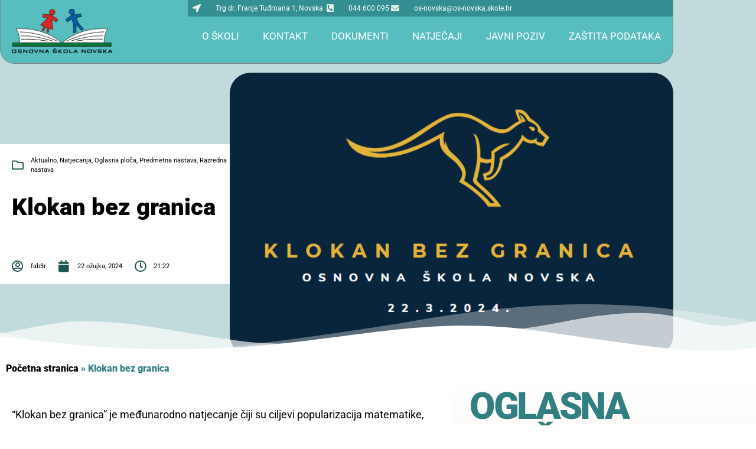

--- FILE ---
content_type: text/html; charset=UTF-8
request_url: https://os-novska.hr/2024/03/22/klokan-bez-granica/
body_size: 110967
content:
<!doctype html>
<html lang="hr">
<head>
	<meta charset="UTF-8">
	<meta name="viewport" content="width=device-width, initial-scale=1">
	<link rel="profile" href="https://gmpg.org/xfn/11">
	<meta name='robots' content='index, follow, max-image-preview:large, max-snippet:-1, max-video-preview:-1' />

	<!-- This site is optimized with the Yoast SEO plugin v26.8 - https://yoast.com/product/yoast-seo-wordpress/ -->
	<title>Klokan bez granica - Osnovna &scaron;kola Novska</title>
	<link rel="canonical" href="https://os-novska.hr/2024/03/22/klokan-bez-granica/" />
	<meta property="og:locale" content="hr_HR" />
	<meta property="og:type" content="article" />
	<meta property="og:title" content="Klokan bez granica - Osnovna &scaron;kola Novska" />
	<meta property="og:description" content="&#8220;Klokan bez granica&#8221; je međunarodno natjecanje čiji su ciljevi popularizacija matematike, širenje osnovne matematičke kulture te poticanje zanimanja za matematiku i prirodne znanosti. Svake se godine održava u isto vrijeme u mnogim državama svijeta, a ove je godine održano 22. ožujka. Natjecanje se provelo pod pokroviteljstvom Hrvatskoga matematičkog društva.Ove godine na natjecanje se prijavilo 102 [&hellip;]" />
	<meta property="og:url" content="https://os-novska.hr/2024/03/22/klokan-bez-granica/" />
	<meta property="og:site_name" content="Osnovna &scaron;kola Novska" />
	<meta property="article:published_time" content="2024-03-22T21:22:59+00:00" />
	<meta property="article:modified_time" content="2024-03-25T21:23:06+00:00" />
	<meta property="og:image" content="https://os-novska.hr/wp-content/uploads/2024/03/Naslovna.png" />
	<meta property="og:image:width" content="673" />
	<meta property="og:image:height" content="427" />
	<meta property="og:image:type" content="image/png" />
	<meta name="author" content="fab3r" />
	<meta name="twitter:card" content="summary_large_image" />
	<meta name="twitter:label1" content="Napisao/la" />
	<meta name="twitter:data1" content="fab3r" />
	<meta name="twitter:label2" content="Procijenjeno vrijeme čitanja" />
	<meta name="twitter:data2" content="2 minute" />
	<script type="application/ld+json" class="yoast-schema-graph">{"@context":"https://schema.org","@graph":[{"@type":"Article","@id":"https://os-novska.hr/2024/03/22/klokan-bez-granica/#article","isPartOf":{"@id":"https://os-novska.hr/2024/03/22/klokan-bez-granica/"},"author":{"name":"fab3r","@id":"https://os-novska.hr/#/schema/person/5fc25ccfc455c839db4753476bbca95d"},"headline":"Klokan bez granica","datePublished":"2024-03-22T21:22:59+00:00","dateModified":"2024-03-25T21:23:06+00:00","mainEntityOfPage":{"@id":"https://os-novska.hr/2024/03/22/klokan-bez-granica/"},"wordCount":115,"publisher":{"@id":"https://os-novska.hr/#organization"},"image":{"@id":"https://os-novska.hr/2024/03/22/klokan-bez-granica/#primaryimage"},"thumbnailUrl":"https://os-novska.hr/wp-content/uploads/2024/03/Naslovna.png","articleSection":["Aktualno","Natjecanja","Oglasna ploča","Predmetna nastava","Razredna nastava"],"inLanguage":"hr"},{"@type":"WebPage","@id":"https://os-novska.hr/2024/03/22/klokan-bez-granica/","url":"https://os-novska.hr/2024/03/22/klokan-bez-granica/","name":"Klokan bez granica - Osnovna &scaron;kola Novska","isPartOf":{"@id":"https://os-novska.hr/#website"},"primaryImageOfPage":{"@id":"https://os-novska.hr/2024/03/22/klokan-bez-granica/#primaryimage"},"image":{"@id":"https://os-novska.hr/2024/03/22/klokan-bez-granica/#primaryimage"},"thumbnailUrl":"https://os-novska.hr/wp-content/uploads/2024/03/Naslovna.png","datePublished":"2024-03-22T21:22:59+00:00","dateModified":"2024-03-25T21:23:06+00:00","breadcrumb":{"@id":"https://os-novska.hr/2024/03/22/klokan-bez-granica/#breadcrumb"},"inLanguage":"hr","potentialAction":[{"@type":"ReadAction","target":["https://os-novska.hr/2024/03/22/klokan-bez-granica/"]}]},{"@type":"ImageObject","inLanguage":"hr","@id":"https://os-novska.hr/2024/03/22/klokan-bez-granica/#primaryimage","url":"https://os-novska.hr/wp-content/uploads/2024/03/Naslovna.png","contentUrl":"https://os-novska.hr/wp-content/uploads/2024/03/Naslovna.png","width":673,"height":427},{"@type":"BreadcrumbList","@id":"https://os-novska.hr/2024/03/22/klokan-bez-granica/#breadcrumb","itemListElement":[{"@type":"ListItem","position":1,"name":"Početna stranica","item":"https://os-novska.hr/"},{"@type":"ListItem","position":2,"name":"Klokan bez granica"}]},{"@type":"WebSite","@id":"https://os-novska.hr/#website","url":"https://os-novska.hr/","name":"Osnovna &scaron;kola Novska","description":"Mjesto sretnih učenika i zadovoljnih roditelja","publisher":{"@id":"https://os-novska.hr/#organization"},"potentialAction":[{"@type":"SearchAction","target":{"@type":"EntryPoint","urlTemplate":"https://os-novska.hr/?s={search_term_string}"},"query-input":{"@type":"PropertyValueSpecification","valueRequired":true,"valueName":"search_term_string"}}],"inLanguage":"hr"},{"@type":"Organization","@id":"https://os-novska.hr/#organization","name":"Osnovna &scaron;kola Novska","url":"https://os-novska.hr/","logo":{"@type":"ImageObject","inLanguage":"hr","@id":"https://os-novska.hr/#/schema/logo/image/","url":"https://os-novska.hr/wp-content/uploads/2021/03/cropped-LOGO_os.png","contentUrl":"https://os-novska.hr/wp-content/uploads/2021/03/cropped-LOGO_os.png","width":1881,"height":804,"caption":"Osnovna &scaron;kola Novska"},"image":{"@id":"https://os-novska.hr/#/schema/logo/image/"}},{"@type":"Person","@id":"https://os-novska.hr/#/schema/person/5fc25ccfc455c839db4753476bbca95d","name":"fab3r","image":{"@type":"ImageObject","inLanguage":"hr","@id":"https://os-novska.hr/#/schema/person/image/","url":"https://secure.gravatar.com/avatar/838cdc08d9ce679a08c393171bca4b9339b447f8ee48c72bdd99ecd751bfdef7?s=96&d=mm&r=g","contentUrl":"https://secure.gravatar.com/avatar/838cdc08d9ce679a08c393171bca4b9339b447f8ee48c72bdd99ecd751bfdef7?s=96&d=mm&r=g","caption":"fab3r"},"sameAs":["https://os-novska.hr"],"url":"https://os-novska.hr/author/fab3r/"}]}</script>
	<!-- / Yoast SEO plugin. -->


<link rel="alternate" type="application/rss+xml" title="Osnovna &scaron;kola Novska &raquo; Kanal" href="https://os-novska.hr/feed/" />
<link rel="alternate" type="application/rss+xml" title="Osnovna &scaron;kola Novska &raquo; Kanal komentara" href="https://os-novska.hr/comments/feed/" />
<link rel="alternate" title="oEmbed (JSON)" type="application/json+oembed" href="https://os-novska.hr/wp-json/oembed/1.0/embed?url=https%3A%2F%2Fos-novska.hr%2F2024%2F03%2F22%2Fklokan-bez-granica%2F" />
<link rel="alternate" title="oEmbed (XML)" type="text/xml+oembed" href="https://os-novska.hr/wp-json/oembed/1.0/embed?url=https%3A%2F%2Fos-novska.hr%2F2024%2F03%2F22%2Fklokan-bez-granica%2F&#038;format=xml" />
<style id='wp-img-auto-sizes-contain-inline-css'>
img:is([sizes=auto i],[sizes^="auto," i]){contain-intrinsic-size:3000px 1500px}
/*# sourceURL=wp-img-auto-sizes-contain-inline-css */
</style>
<style id='wp-emoji-styles-inline-css'>

	img.wp-smiley, img.emoji {
		display: inline !important;
		border: none !important;
		box-shadow: none !important;
		height: 1em !important;
		width: 1em !important;
		margin: 0 0.07em !important;
		vertical-align: -0.1em !important;
		background: none !important;
		padding: 0 !important;
	}
/*# sourceURL=wp-emoji-styles-inline-css */
</style>
<link rel='stylesheet' id='wp-block-library-css' href='https://os-novska.hr/wp-includes/css/dist/block-library/style.min.css?ver=6.9' media='all' />
<style id='global-styles-inline-css'>
:root{--wp--preset--aspect-ratio--square: 1;--wp--preset--aspect-ratio--4-3: 4/3;--wp--preset--aspect-ratio--3-4: 3/4;--wp--preset--aspect-ratio--3-2: 3/2;--wp--preset--aspect-ratio--2-3: 2/3;--wp--preset--aspect-ratio--16-9: 16/9;--wp--preset--aspect-ratio--9-16: 9/16;--wp--preset--color--black: #000000;--wp--preset--color--cyan-bluish-gray: #abb8c3;--wp--preset--color--white: #ffffff;--wp--preset--color--pale-pink: #f78da7;--wp--preset--color--vivid-red: #cf2e2e;--wp--preset--color--luminous-vivid-orange: #ff6900;--wp--preset--color--luminous-vivid-amber: #fcb900;--wp--preset--color--light-green-cyan: #7bdcb5;--wp--preset--color--vivid-green-cyan: #00d084;--wp--preset--color--pale-cyan-blue: #8ed1fc;--wp--preset--color--vivid-cyan-blue: #0693e3;--wp--preset--color--vivid-purple: #9b51e0;--wp--preset--gradient--vivid-cyan-blue-to-vivid-purple: linear-gradient(135deg,rgb(6,147,227) 0%,rgb(155,81,224) 100%);--wp--preset--gradient--light-green-cyan-to-vivid-green-cyan: linear-gradient(135deg,rgb(122,220,180) 0%,rgb(0,208,130) 100%);--wp--preset--gradient--luminous-vivid-amber-to-luminous-vivid-orange: linear-gradient(135deg,rgb(252,185,0) 0%,rgb(255,105,0) 100%);--wp--preset--gradient--luminous-vivid-orange-to-vivid-red: linear-gradient(135deg,rgb(255,105,0) 0%,rgb(207,46,46) 100%);--wp--preset--gradient--very-light-gray-to-cyan-bluish-gray: linear-gradient(135deg,rgb(238,238,238) 0%,rgb(169,184,195) 100%);--wp--preset--gradient--cool-to-warm-spectrum: linear-gradient(135deg,rgb(74,234,220) 0%,rgb(151,120,209) 20%,rgb(207,42,186) 40%,rgb(238,44,130) 60%,rgb(251,105,98) 80%,rgb(254,248,76) 100%);--wp--preset--gradient--blush-light-purple: linear-gradient(135deg,rgb(255,206,236) 0%,rgb(152,150,240) 100%);--wp--preset--gradient--blush-bordeaux: linear-gradient(135deg,rgb(254,205,165) 0%,rgb(254,45,45) 50%,rgb(107,0,62) 100%);--wp--preset--gradient--luminous-dusk: linear-gradient(135deg,rgb(255,203,112) 0%,rgb(199,81,192) 50%,rgb(65,88,208) 100%);--wp--preset--gradient--pale-ocean: linear-gradient(135deg,rgb(255,245,203) 0%,rgb(182,227,212) 50%,rgb(51,167,181) 100%);--wp--preset--gradient--electric-grass: linear-gradient(135deg,rgb(202,248,128) 0%,rgb(113,206,126) 100%);--wp--preset--gradient--midnight: linear-gradient(135deg,rgb(2,3,129) 0%,rgb(40,116,252) 100%);--wp--preset--font-size--small: 13px;--wp--preset--font-size--medium: 20px;--wp--preset--font-size--large: 36px;--wp--preset--font-size--x-large: 42px;--wp--preset--spacing--20: 0.44rem;--wp--preset--spacing--30: 0.67rem;--wp--preset--spacing--40: 1rem;--wp--preset--spacing--50: 1.5rem;--wp--preset--spacing--60: 2.25rem;--wp--preset--spacing--70: 3.38rem;--wp--preset--spacing--80: 5.06rem;--wp--preset--shadow--natural: 6px 6px 9px rgba(0, 0, 0, 0.2);--wp--preset--shadow--deep: 12px 12px 50px rgba(0, 0, 0, 0.4);--wp--preset--shadow--sharp: 6px 6px 0px rgba(0, 0, 0, 0.2);--wp--preset--shadow--outlined: 6px 6px 0px -3px rgb(255, 255, 255), 6px 6px rgb(0, 0, 0);--wp--preset--shadow--crisp: 6px 6px 0px rgb(0, 0, 0);}:root { --wp--style--global--content-size: 800px;--wp--style--global--wide-size: 1200px; }:where(body) { margin: 0; }.wp-site-blocks > .alignleft { float: left; margin-right: 2em; }.wp-site-blocks > .alignright { float: right; margin-left: 2em; }.wp-site-blocks > .aligncenter { justify-content: center; margin-left: auto; margin-right: auto; }:where(.wp-site-blocks) > * { margin-block-start: 24px; margin-block-end: 0; }:where(.wp-site-blocks) > :first-child { margin-block-start: 0; }:where(.wp-site-blocks) > :last-child { margin-block-end: 0; }:root { --wp--style--block-gap: 24px; }:root :where(.is-layout-flow) > :first-child{margin-block-start: 0;}:root :where(.is-layout-flow) > :last-child{margin-block-end: 0;}:root :where(.is-layout-flow) > *{margin-block-start: 24px;margin-block-end: 0;}:root :where(.is-layout-constrained) > :first-child{margin-block-start: 0;}:root :where(.is-layout-constrained) > :last-child{margin-block-end: 0;}:root :where(.is-layout-constrained) > *{margin-block-start: 24px;margin-block-end: 0;}:root :where(.is-layout-flex){gap: 24px;}:root :where(.is-layout-grid){gap: 24px;}.is-layout-flow > .alignleft{float: left;margin-inline-start: 0;margin-inline-end: 2em;}.is-layout-flow > .alignright{float: right;margin-inline-start: 2em;margin-inline-end: 0;}.is-layout-flow > .aligncenter{margin-left: auto !important;margin-right: auto !important;}.is-layout-constrained > .alignleft{float: left;margin-inline-start: 0;margin-inline-end: 2em;}.is-layout-constrained > .alignright{float: right;margin-inline-start: 2em;margin-inline-end: 0;}.is-layout-constrained > .aligncenter{margin-left: auto !important;margin-right: auto !important;}.is-layout-constrained > :where(:not(.alignleft):not(.alignright):not(.alignfull)){max-width: var(--wp--style--global--content-size);margin-left: auto !important;margin-right: auto !important;}.is-layout-constrained > .alignwide{max-width: var(--wp--style--global--wide-size);}body .is-layout-flex{display: flex;}.is-layout-flex{flex-wrap: wrap;align-items: center;}.is-layout-flex > :is(*, div){margin: 0;}body .is-layout-grid{display: grid;}.is-layout-grid > :is(*, div){margin: 0;}body{padding-top: 0px;padding-right: 0px;padding-bottom: 0px;padding-left: 0px;}a:where(:not(.wp-element-button)){text-decoration: underline;}:root :where(.wp-element-button, .wp-block-button__link){background-color: #32373c;border-width: 0;color: #fff;font-family: inherit;font-size: inherit;font-style: inherit;font-weight: inherit;letter-spacing: inherit;line-height: inherit;padding-top: calc(0.667em + 2px);padding-right: calc(1.333em + 2px);padding-bottom: calc(0.667em + 2px);padding-left: calc(1.333em + 2px);text-decoration: none;text-transform: inherit;}.has-black-color{color: var(--wp--preset--color--black) !important;}.has-cyan-bluish-gray-color{color: var(--wp--preset--color--cyan-bluish-gray) !important;}.has-white-color{color: var(--wp--preset--color--white) !important;}.has-pale-pink-color{color: var(--wp--preset--color--pale-pink) !important;}.has-vivid-red-color{color: var(--wp--preset--color--vivid-red) !important;}.has-luminous-vivid-orange-color{color: var(--wp--preset--color--luminous-vivid-orange) !important;}.has-luminous-vivid-amber-color{color: var(--wp--preset--color--luminous-vivid-amber) !important;}.has-light-green-cyan-color{color: var(--wp--preset--color--light-green-cyan) !important;}.has-vivid-green-cyan-color{color: var(--wp--preset--color--vivid-green-cyan) !important;}.has-pale-cyan-blue-color{color: var(--wp--preset--color--pale-cyan-blue) !important;}.has-vivid-cyan-blue-color{color: var(--wp--preset--color--vivid-cyan-blue) !important;}.has-vivid-purple-color{color: var(--wp--preset--color--vivid-purple) !important;}.has-black-background-color{background-color: var(--wp--preset--color--black) !important;}.has-cyan-bluish-gray-background-color{background-color: var(--wp--preset--color--cyan-bluish-gray) !important;}.has-white-background-color{background-color: var(--wp--preset--color--white) !important;}.has-pale-pink-background-color{background-color: var(--wp--preset--color--pale-pink) !important;}.has-vivid-red-background-color{background-color: var(--wp--preset--color--vivid-red) !important;}.has-luminous-vivid-orange-background-color{background-color: var(--wp--preset--color--luminous-vivid-orange) !important;}.has-luminous-vivid-amber-background-color{background-color: var(--wp--preset--color--luminous-vivid-amber) !important;}.has-light-green-cyan-background-color{background-color: var(--wp--preset--color--light-green-cyan) !important;}.has-vivid-green-cyan-background-color{background-color: var(--wp--preset--color--vivid-green-cyan) !important;}.has-pale-cyan-blue-background-color{background-color: var(--wp--preset--color--pale-cyan-blue) !important;}.has-vivid-cyan-blue-background-color{background-color: var(--wp--preset--color--vivid-cyan-blue) !important;}.has-vivid-purple-background-color{background-color: var(--wp--preset--color--vivid-purple) !important;}.has-black-border-color{border-color: var(--wp--preset--color--black) !important;}.has-cyan-bluish-gray-border-color{border-color: var(--wp--preset--color--cyan-bluish-gray) !important;}.has-white-border-color{border-color: var(--wp--preset--color--white) !important;}.has-pale-pink-border-color{border-color: var(--wp--preset--color--pale-pink) !important;}.has-vivid-red-border-color{border-color: var(--wp--preset--color--vivid-red) !important;}.has-luminous-vivid-orange-border-color{border-color: var(--wp--preset--color--luminous-vivid-orange) !important;}.has-luminous-vivid-amber-border-color{border-color: var(--wp--preset--color--luminous-vivid-amber) !important;}.has-light-green-cyan-border-color{border-color: var(--wp--preset--color--light-green-cyan) !important;}.has-vivid-green-cyan-border-color{border-color: var(--wp--preset--color--vivid-green-cyan) !important;}.has-pale-cyan-blue-border-color{border-color: var(--wp--preset--color--pale-cyan-blue) !important;}.has-vivid-cyan-blue-border-color{border-color: var(--wp--preset--color--vivid-cyan-blue) !important;}.has-vivid-purple-border-color{border-color: var(--wp--preset--color--vivid-purple) !important;}.has-vivid-cyan-blue-to-vivid-purple-gradient-background{background: var(--wp--preset--gradient--vivid-cyan-blue-to-vivid-purple) !important;}.has-light-green-cyan-to-vivid-green-cyan-gradient-background{background: var(--wp--preset--gradient--light-green-cyan-to-vivid-green-cyan) !important;}.has-luminous-vivid-amber-to-luminous-vivid-orange-gradient-background{background: var(--wp--preset--gradient--luminous-vivid-amber-to-luminous-vivid-orange) !important;}.has-luminous-vivid-orange-to-vivid-red-gradient-background{background: var(--wp--preset--gradient--luminous-vivid-orange-to-vivid-red) !important;}.has-very-light-gray-to-cyan-bluish-gray-gradient-background{background: var(--wp--preset--gradient--very-light-gray-to-cyan-bluish-gray) !important;}.has-cool-to-warm-spectrum-gradient-background{background: var(--wp--preset--gradient--cool-to-warm-spectrum) !important;}.has-blush-light-purple-gradient-background{background: var(--wp--preset--gradient--blush-light-purple) !important;}.has-blush-bordeaux-gradient-background{background: var(--wp--preset--gradient--blush-bordeaux) !important;}.has-luminous-dusk-gradient-background{background: var(--wp--preset--gradient--luminous-dusk) !important;}.has-pale-ocean-gradient-background{background: var(--wp--preset--gradient--pale-ocean) !important;}.has-electric-grass-gradient-background{background: var(--wp--preset--gradient--electric-grass) !important;}.has-midnight-gradient-background{background: var(--wp--preset--gradient--midnight) !important;}.has-small-font-size{font-size: var(--wp--preset--font-size--small) !important;}.has-medium-font-size{font-size: var(--wp--preset--font-size--medium) !important;}.has-large-font-size{font-size: var(--wp--preset--font-size--large) !important;}.has-x-large-font-size{font-size: var(--wp--preset--font-size--x-large) !important;}
:root :where(.wp-block-pullquote){font-size: 1.5em;line-height: 1.6;}
/*# sourceURL=global-styles-inline-css */
</style>
<link rel='stylesheet' id='hello-elementor-css' href='https://os-novska.hr/wp-content/themes/hello-elementor/assets/css/reset.css?ver=3.4.6' media='all' />
<link rel='stylesheet' id='hello-elementor-theme-style-css' href='https://os-novska.hr/wp-content/themes/hello-elementor/assets/css/theme.css?ver=3.4.6' media='all' />
<link rel='stylesheet' id='hello-elementor-header-footer-css' href='https://os-novska.hr/wp-content/themes/hello-elementor/assets/css/header-footer.css?ver=3.4.6' media='all' />
<link rel='stylesheet' id='elementor-frontend-css' href='https://os-novska.hr/wp-content/plugins/elementor/assets/css/frontend.min.css?ver=3.34.2' media='all' />
<style id='elementor-frontend-inline-css'>
.elementor-360 .elementor-element.elementor-element-71b9639:not(.elementor-motion-effects-element-type-background) > .elementor-widget-wrap, .elementor-360 .elementor-element.elementor-element-71b9639 > .elementor-widget-wrap > .elementor-motion-effects-container > .elementor-motion-effects-layer{background-image:url("https://os-novska.hr/wp-content/uploads/2024/03/Naslovna.png");}
/*# sourceURL=elementor-frontend-inline-css */
</style>
<link rel='stylesheet' id='widget-image-css' href='https://os-novska.hr/wp-content/plugins/elementor/assets/css/widget-image.min.css?ver=3.34.2' media='all' />
<link rel='stylesheet' id='widget-icon-list-css' href='https://os-novska.hr/wp-content/plugins/elementor/assets/css/widget-icon-list.min.css?ver=3.34.2' media='all' />
<link rel='stylesheet' id='widget-nav-menu-css' href='https://os-novska.hr/wp-content/plugins/elementor-pro/assets/css/widget-nav-menu.min.css?ver=3.34.1' media='all' />
<link rel='stylesheet' id='widget-heading-css' href='https://os-novska.hr/wp-content/plugins/elementor/assets/css/widget-heading.min.css?ver=3.34.2' media='all' />
<link rel='stylesheet' id='widget-social-icons-css' href='https://os-novska.hr/wp-content/plugins/elementor/assets/css/widget-social-icons.min.css?ver=3.34.2' media='all' />
<link rel='stylesheet' id='e-apple-webkit-css' href='https://os-novska.hr/wp-content/plugins/elementor/assets/css/conditionals/apple-webkit.min.css?ver=3.34.2' media='all' />
<link rel='stylesheet' id='widget-post-info-css' href='https://os-novska.hr/wp-content/plugins/elementor-pro/assets/css/widget-post-info.min.css?ver=3.34.1' media='all' />
<link rel='stylesheet' id='elementor-icons-shared-0-css' href='https://os-novska.hr/wp-content/plugins/elementor/assets/lib/font-awesome/css/fontawesome.min.css?ver=5.15.3' media='all' />
<link rel='stylesheet' id='elementor-icons-fa-regular-css' href='https://os-novska.hr/wp-content/plugins/elementor/assets/lib/font-awesome/css/regular.min.css?ver=5.15.3' media='all' />
<link rel='stylesheet' id='elementor-icons-fa-solid-css' href='https://os-novska.hr/wp-content/plugins/elementor/assets/lib/font-awesome/css/solid.min.css?ver=5.15.3' media='all' />
<link rel='stylesheet' id='e-animation-slideInLeft-css' href='https://os-novska.hr/wp-content/plugins/elementor/assets/lib/animations/styles/slideInLeft.min.css?ver=3.34.2' media='all' />
<link rel='stylesheet' id='widget-spacer-css' href='https://os-novska.hr/wp-content/plugins/elementor/assets/css/widget-spacer.min.css?ver=3.34.2' media='all' />
<link rel='stylesheet' id='e-animation-slideInRight-css' href='https://os-novska.hr/wp-content/plugins/elementor/assets/lib/animations/styles/slideInRight.min.css?ver=3.34.2' media='all' />
<link rel='stylesheet' id='e-shapes-css' href='https://os-novska.hr/wp-content/plugins/elementor/assets/css/conditionals/shapes.min.css?ver=3.34.2' media='all' />
<link rel='stylesheet' id='e-animation-slideInDown-css' href='https://os-novska.hr/wp-content/plugins/elementor/assets/lib/animations/styles/slideInDown.min.css?ver=3.34.2' media='all' />
<link rel='stylesheet' id='widget-breadcrumbs-css' href='https://os-novska.hr/wp-content/plugins/elementor-pro/assets/css/widget-breadcrumbs.min.css?ver=3.34.1' media='all' />
<link rel='stylesheet' id='e-animation-fadeIn-css' href='https://os-novska.hr/wp-content/plugins/elementor/assets/lib/animations/styles/fadeIn.min.css?ver=3.34.2' media='all' />
<link rel='stylesheet' id='widget-share-buttons-css' href='https://os-novska.hr/wp-content/plugins/elementor-pro/assets/css/widget-share-buttons.min.css?ver=3.34.1' media='all' />
<link rel='stylesheet' id='elementor-icons-fa-brands-css' href='https://os-novska.hr/wp-content/plugins/elementor/assets/lib/font-awesome/css/brands.min.css?ver=5.15.3' media='all' />
<link rel='stylesheet' id='widget-social-css' href='https://os-novska.hr/wp-content/plugins/elementor-pro/assets/css/widget-social.min.css?ver=3.34.1' media='all' />
<link rel='stylesheet' id='widget-divider-css' href='https://os-novska.hr/wp-content/plugins/elementor/assets/css/widget-divider.min.css?ver=3.34.2' media='all' />
<link rel='stylesheet' id='widget-posts-css' href='https://os-novska.hr/wp-content/plugins/elementor-pro/assets/css/widget-posts.min.css?ver=3.34.1' media='all' />
<link rel='stylesheet' id='elementor-icons-css' href='https://os-novska.hr/wp-content/plugins/elementor/assets/lib/eicons/css/elementor-icons.min.css?ver=5.46.0' media='all' />
<link rel='stylesheet' id='elementor-post-11-css' href='https://os-novska.hr/wp-content/uploads/elementor/css/post-11.css?ver=1769070974' media='all' />
<link rel='stylesheet' id='elementor-post-42-css' href='https://os-novska.hr/wp-content/uploads/elementor/css/post-42.css?ver=1769070974' media='all' />
<link rel='stylesheet' id='elementor-post-122-css' href='https://os-novska.hr/wp-content/uploads/elementor/css/post-122.css?ver=1769070974' media='all' />
<link rel='stylesheet' id='elementor-post-360-css' href='https://os-novska.hr/wp-content/uploads/elementor/css/post-360.css?ver=1769070974' media='all' />
<link rel='stylesheet' id='glg-photobox-style-css' href='https://os-novska.hr/wp-content/plugins/gallery-lightbox-slider/css/photobox/photobox.min.css?ver=1.0.0.41' media='' />
<link rel='stylesheet' id='elementor-gf-local-roboto-css' href='https://os-novska.hr/wp-content/uploads/elementor/google-fonts/css/roboto.css?ver=1742977378' media='all' />
<link rel='stylesheet' id='elementor-gf-local-robotoslab-css' href='https://os-novska.hr/wp-content/uploads/elementor/google-fonts/css/robotoslab.css?ver=1742977330' media='all' />
<script src="https://os-novska.hr/wp-includes/js/jquery/jquery.min.js?ver=3.7.1" id="jquery-core-js"></script>
<script src="https://os-novska.hr/wp-includes/js/jquery/jquery-migrate.min.js?ver=3.4.1" id="jquery-migrate-js"></script>
<script src="https://os-novska.hr/wp-content/plugins/gallery-lightbox-slider/js/jquery/photobox/jquery.photobox.min.js?ver=1.0.0.41" id="glg-photobox-js"></script>
<link rel="https://api.w.org/" href="https://os-novska.hr/wp-json/" /><link rel="alternate" title="JSON" type="application/json" href="https://os-novska.hr/wp-json/wp/v2/posts/3763" /><link rel="EditURI" type="application/rsd+xml" title="RSD" href="https://os-novska.hr/xmlrpc.php?rsd" />
<meta name="generator" content="WordPress 6.9" />
<link rel='shortlink' href='https://os-novska.hr/?p=3763' />
<meta name="generator" content="Elementor 3.34.2; features: additional_custom_breakpoints; settings: css_print_method-external, google_font-enabled, font_display-auto">
			<style>
				.e-con.e-parent:nth-of-type(n+4):not(.e-lazyloaded):not(.e-no-lazyload),
				.e-con.e-parent:nth-of-type(n+4):not(.e-lazyloaded):not(.e-no-lazyload) * {
					background-image: none !important;
				}
				@media screen and (max-height: 1024px) {
					.e-con.e-parent:nth-of-type(n+3):not(.e-lazyloaded):not(.e-no-lazyload),
					.e-con.e-parent:nth-of-type(n+3):not(.e-lazyloaded):not(.e-no-lazyload) * {
						background-image: none !important;
					}
				}
				@media screen and (max-height: 640px) {
					.e-con.e-parent:nth-of-type(n+2):not(.e-lazyloaded):not(.e-no-lazyload),
					.e-con.e-parent:nth-of-type(n+2):not(.e-lazyloaded):not(.e-no-lazyload) * {
						background-image: none !important;
					}
				}
			</style>
			<link rel="icon" href="https://os-novska.hr/wp-content/uploads/2021/03/cropped-favicon-32x32.png" sizes="32x32" />
<link rel="icon" href="https://os-novska.hr/wp-content/uploads/2021/03/cropped-favicon-192x192.png" sizes="192x192" />
<link rel="apple-touch-icon" href="https://os-novska.hr/wp-content/uploads/2021/03/cropped-favicon-180x180.png" />
<meta name="msapplication-TileImage" content="https://os-novska.hr/wp-content/uploads/2021/03/cropped-favicon-270x270.png" />
</head>
<body class="wp-singular post-template-default single single-post postid-3763 single-format-standard wp-custom-logo wp-embed-responsive wp-theme-hello-elementor hello-elementor-default elementor-default elementor-kit-11 elementor-page-360">


<a class="skip-link screen-reader-text" href="#content">Idi na sadržaj</a>

		<header data-elementor-type="header" data-elementor-id="42" class="elementor elementor-42 elementor-location-header" data-elementor-post-type="elementor_library">
					<section class="elementor-section elementor-top-section elementor-element elementor-element-020c2eb elementor-hidden-tablet elementor-hidden-mobile elementor-section-boxed elementor-section-height-default elementor-section-height-default" data-id="020c2eb" data-element_type="section" data-settings="{&quot;background_background&quot;:&quot;classic&quot;}">
						<div class="elementor-container elementor-column-gap-default">
					<div class="elementor-column elementor-col-100 elementor-top-column elementor-element elementor-element-db157e1" data-id="db157e1" data-element_type="column" data-settings="{&quot;background_background&quot;:&quot;classic&quot;}">
			<div class="elementor-widget-wrap elementor-element-populated">
						<section class="elementor-section elementor-inner-section elementor-element elementor-element-e1944e7 elementor-section-boxed elementor-section-height-default elementor-section-height-default" data-id="e1944e7" data-element_type="section">
						<div class="elementor-container elementor-column-gap-default">
					<div class="elementor-column elementor-col-50 elementor-inner-column elementor-element elementor-element-e1f66db" data-id="e1f66db" data-element_type="column">
			<div class="elementor-widget-wrap elementor-element-populated">
						<div class="elementor-element elementor-element-7343cb8 elementor-widget elementor-widget-theme-site-logo elementor-widget-image" data-id="7343cb8" data-element_type="widget" data-widget_type="theme-site-logo.default">
				<div class="elementor-widget-container">
											<a href="https://os-novska.hr">
			<img width="1881" height="804" src="https://os-novska.hr/wp-content/uploads/2021/03/cropped-LOGO_os.png" class="attachment-full size-full wp-image-14" alt="" srcset="https://os-novska.hr/wp-content/uploads/2021/03/cropped-LOGO_os.png 1881w, https://os-novska.hr/wp-content/uploads/2021/03/cropped-LOGO_os-300x128.png 300w, https://os-novska.hr/wp-content/uploads/2021/03/cropped-LOGO_os-1024x438.png 1024w, https://os-novska.hr/wp-content/uploads/2021/03/cropped-LOGO_os-768x328.png 768w, https://os-novska.hr/wp-content/uploads/2021/03/cropped-LOGO_os-1536x657.png 1536w" sizes="(max-width: 1881px) 100vw, 1881px" />				</a>
											</div>
				</div>
					</div>
		</div>
				<div class="elementor-column elementor-col-50 elementor-inner-column elementor-element elementor-element-89452f1" data-id="89452f1" data-element_type="column">
			<div class="elementor-widget-wrap elementor-element-populated">
						<div class="elementor-element elementor-element-563aafd elementor-icon-list--layout-inline elementor-align-end elementor-list-item-link-full_width elementor-widget elementor-widget-icon-list" data-id="563aafd" data-element_type="widget" data-widget_type="icon-list.default">
				<div class="elementor-widget-container">
							<ul class="elementor-icon-list-items elementor-inline-items">
							<li class="elementor-icon-list-item elementor-inline-item">
											<span class="elementor-icon-list-icon">
							<i aria-hidden="true" class="fas fa-location-arrow"></i>						</span>
										<span class="elementor-icon-list-text">Trg dr. Franje Tuđmana 1, Novska</span>
									</li>
								<li class="elementor-icon-list-item elementor-inline-item">
											<span class="elementor-icon-list-icon">
							<i aria-hidden="true" class="fas fa-phone-square-alt"></i>						</span>
										<span class="elementor-icon-list-text">044 600 095</span>
									</li>
								<li class="elementor-icon-list-item elementor-inline-item">
											<span class="elementor-icon-list-icon">
							<i aria-hidden="true" class="fas fa-envelope"></i>						</span>
										<span class="elementor-icon-list-text">os-novska@os-novska.skole.hr</span>
									</li>
						</ul>
						</div>
				</div>
				<div class="elementor-element elementor-element-3f017b9 elementor-nav-menu__align-end elementor-nav-menu--dropdown-tablet elementor-nav-menu__text-align-aside elementor-nav-menu--toggle elementor-nav-menu--burger elementor-widget elementor-widget-nav-menu" data-id="3f017b9" data-element_type="widget" data-settings="{&quot;layout&quot;:&quot;horizontal&quot;,&quot;submenu_icon&quot;:{&quot;value&quot;:&quot;&lt;i class=\&quot;fas fa-caret-down\&quot; aria-hidden=\&quot;true\&quot;&gt;&lt;\/i&gt;&quot;,&quot;library&quot;:&quot;fa-solid&quot;},&quot;toggle&quot;:&quot;burger&quot;}" data-widget_type="nav-menu.default">
				<div class="elementor-widget-container">
								<nav aria-label="Menu" class="elementor-nav-menu--main elementor-nav-menu__container elementor-nav-menu--layout-horizontal e--pointer-none">
				<ul id="menu-1-3f017b9" class="elementor-nav-menu"><li class="menu-item menu-item-type-post_type menu-item-object-page menu-item-41"><a href="https://os-novska.hr/o-skoli/" class="elementor-item">O školi</a></li>
<li class="menu-item menu-item-type-post_type menu-item-object-page menu-item-35"><a href="https://os-novska.hr/kontakt/" class="elementor-item">Kontakt</a></li>
<li class="menu-item menu-item-type-post_type menu-item-object-page menu-item-33"><a href="https://os-novska.hr/dokumenti/" class="elementor-item">Dokumenti</a></li>
<li class="menu-item menu-item-type-post_type menu-item-object-page menu-item-37"><a href="https://os-novska.hr/natjecaji/" class="elementor-item">Natječaji</a></li>
<li class="menu-item menu-item-type-post_type menu-item-object-page menu-item-34"><a href="https://os-novska.hr/javni-poziv/" class="elementor-item">Javni poziv</a></li>
<li class="menu-item menu-item-type-post_type menu-item-object-page menu-item-38"><a href="https://os-novska.hr/zastita-podataka/" class="elementor-item">Zaštita podataka</a></li>
</ul>			</nav>
					<div class="elementor-menu-toggle" role="button" tabindex="0" aria-label="Menu Toggle" aria-expanded="false">
			<i aria-hidden="true" role="presentation" class="elementor-menu-toggle__icon--open eicon-menu-bar"></i><i aria-hidden="true" role="presentation" class="elementor-menu-toggle__icon--close eicon-close"></i>		</div>
					<nav class="elementor-nav-menu--dropdown elementor-nav-menu__container" aria-hidden="true">
				<ul id="menu-2-3f017b9" class="elementor-nav-menu"><li class="menu-item menu-item-type-post_type menu-item-object-page menu-item-41"><a href="https://os-novska.hr/o-skoli/" class="elementor-item" tabindex="-1">O školi</a></li>
<li class="menu-item menu-item-type-post_type menu-item-object-page menu-item-35"><a href="https://os-novska.hr/kontakt/" class="elementor-item" tabindex="-1">Kontakt</a></li>
<li class="menu-item menu-item-type-post_type menu-item-object-page menu-item-33"><a href="https://os-novska.hr/dokumenti/" class="elementor-item" tabindex="-1">Dokumenti</a></li>
<li class="menu-item menu-item-type-post_type menu-item-object-page menu-item-37"><a href="https://os-novska.hr/natjecaji/" class="elementor-item" tabindex="-1">Natječaji</a></li>
<li class="menu-item menu-item-type-post_type menu-item-object-page menu-item-34"><a href="https://os-novska.hr/javni-poziv/" class="elementor-item" tabindex="-1">Javni poziv</a></li>
<li class="menu-item menu-item-type-post_type menu-item-object-page menu-item-38"><a href="https://os-novska.hr/zastita-podataka/" class="elementor-item" tabindex="-1">Zaštita podataka</a></li>
</ul>			</nav>
						</div>
				</div>
					</div>
		</div>
					</div>
		</section>
					</div>
		</div>
					</div>
		</section>
				<section class="elementor-section elementor-top-section elementor-element elementor-element-48a37d9 elementor-hidden-desktop elementor-section-boxed elementor-section-height-default elementor-section-height-default" data-id="48a37d9" data-element_type="section" data-settings="{&quot;background_background&quot;:&quot;classic&quot;}">
						<div class="elementor-container elementor-column-gap-default">
					<div class="elementor-column elementor-col-33 elementor-top-column elementor-element elementor-element-6e106c1" data-id="6e106c1" data-element_type="column">
			<div class="elementor-widget-wrap elementor-element-populated">
						<div class="elementor-element elementor-element-5b6d974 elementor-widget elementor-widget-theme-site-logo elementor-widget-image" data-id="5b6d974" data-element_type="widget" data-widget_type="theme-site-logo.default">
				<div class="elementor-widget-container">
											<a href="https://os-novska.hr">
			<img width="1881" height="804" src="https://os-novska.hr/wp-content/uploads/2021/03/cropped-LOGO_os.png" class="attachment-full size-full wp-image-14" alt="" srcset="https://os-novska.hr/wp-content/uploads/2021/03/cropped-LOGO_os.png 1881w, https://os-novska.hr/wp-content/uploads/2021/03/cropped-LOGO_os-300x128.png 300w, https://os-novska.hr/wp-content/uploads/2021/03/cropped-LOGO_os-1024x438.png 1024w, https://os-novska.hr/wp-content/uploads/2021/03/cropped-LOGO_os-768x328.png 768w, https://os-novska.hr/wp-content/uploads/2021/03/cropped-LOGO_os-1536x657.png 1536w" sizes="(max-width: 1881px) 100vw, 1881px" />				</a>
											</div>
				</div>
					</div>
		</div>
				<div class="elementor-column elementor-col-33 elementor-top-column elementor-element elementor-element-a584753" data-id="a584753" data-element_type="column">
			<div class="elementor-widget-wrap">
							</div>
		</div>
				<div class="elementor-column elementor-col-33 elementor-top-column elementor-element elementor-element-363461c" data-id="363461c" data-element_type="column">
			<div class="elementor-widget-wrap elementor-element-populated">
						<div class="elementor-element elementor-element-e70ea8c e-transform elementor-view-default elementor-widget elementor-widget-icon" data-id="e70ea8c" data-element_type="widget" data-settings="{&quot;_transform_rotateZ_effect_hover_mobile&quot;:{&quot;unit&quot;:&quot;px&quot;,&quot;size&quot;:90,&quot;sizes&quot;:[]},&quot;_transform_rotateZ_effect_hover&quot;:{&quot;unit&quot;:&quot;px&quot;,&quot;size&quot;:&quot;&quot;,&quot;sizes&quot;:[]},&quot;_transform_rotateZ_effect_hover_tablet&quot;:{&quot;unit&quot;:&quot;deg&quot;,&quot;size&quot;:&quot;&quot;,&quot;sizes&quot;:[]}}" data-widget_type="icon.default">
				<div class="elementor-widget-container">
							<div class="elementor-icon-wrapper">
			<a class="elementor-icon" href="#elementor-action%3Aaction%3Dpopup%3Aopen%26settings%3DeyJpZCI6IjE1NTAiLCJ0b2dnbGUiOnRydWV9">
			<i aria-hidden="true" class="fas fa-bars"></i>			</a>
		</div>
						</div>
				</div>
					</div>
		</div>
					</div>
		</section>
				</header>
				<div data-elementor-type="single-post" data-elementor-id="360" class="elementor elementor-360 elementor-location-single post-3763 post type-post status-publish format-standard has-post-thumbnail hentry category-aktualno category-natjecanja category-oglasna-ploca category-predmetna-nastava category-razredna-nastava" data-elementor-post-type="elementor_library">
					<section class="elementor-section elementor-top-section elementor-element elementor-element-a939198 elementor-section-boxed elementor-section-height-default elementor-section-height-default elementor-invisible" data-id="a939198" data-element_type="section" data-settings="{&quot;background_background&quot;:&quot;classic&quot;,&quot;shape_divider_bottom&quot;:&quot;mountains&quot;,&quot;animation&quot;:&quot;slideInDown&quot;}">
							<div class="elementor-background-overlay"></div>
						<div class="elementor-shape elementor-shape-bottom" aria-hidden="true" data-negative="false">
			<svg xmlns="http://www.w3.org/2000/svg" viewBox="0 0 1000 100" preserveAspectRatio="none">
	<path class="elementor-shape-fill" opacity="0.33" d="M473,67.3c-203.9,88.3-263.1-34-320.3,0C66,119.1,0,59.7,0,59.7V0h1000v59.7 c0,0-62.1,26.1-94.9,29.3c-32.8,3.3-62.8-12.3-75.8-22.1C806,49.6,745.3,8.7,694.9,4.7S492.4,59,473,67.3z"/>
	<path class="elementor-shape-fill" opacity="0.66" d="M734,67.3c-45.5,0-77.2-23.2-129.1-39.1c-28.6-8.7-150.3-10.1-254,39.1 s-91.7-34.4-149.2,0C115.7,118.3,0,39.8,0,39.8V0h1000v36.5c0,0-28.2-18.5-92.1-18.5C810.2,18.1,775.7,67.3,734,67.3z"/>
	<path class="elementor-shape-fill" d="M766.1,28.9c-200-57.5-266,65.5-395.1,19.5C242,1.8,242,5.4,184.8,20.6C128,35.8,132.3,44.9,89.9,52.5C28.6,63.7,0,0,0,0 h1000c0,0-9.9,40.9-83.6,48.1S829.6,47,766.1,28.9z"/>
</svg>		</div>
					<div class="elementor-container elementor-column-gap-default">
					<div class="elementor-column elementor-col-50 elementor-top-column elementor-element elementor-element-a8ee4ce elementor-invisible" data-id="a8ee4ce" data-element_type="column" data-settings="{&quot;animation&quot;:&quot;slideInLeft&quot;}">
			<div class="elementor-widget-wrap elementor-element-populated">
						<section class="elementor-section elementor-inner-section elementor-element elementor-element-406ed62 elementor-section-content-middle elementor-section-boxed elementor-section-height-default elementor-section-height-default" data-id="406ed62" data-element_type="section" data-settings="{&quot;background_background&quot;:&quot;classic&quot;}">
						<div class="elementor-container elementor-column-gap-default">
					<div class="elementor-column elementor-col-100 elementor-inner-column elementor-element elementor-element-53b3b80" data-id="53b3b80" data-element_type="column">
			<div class="elementor-widget-wrap elementor-element-populated">
						<div class="elementor-element elementor-element-0f58a21 elementor-align-left elementor-widget elementor-widget-post-info" data-id="0f58a21" data-element_type="widget" data-widget_type="post-info.default">
				<div class="elementor-widget-container">
							<ul class="elementor-inline-items elementor-icon-list-items elementor-post-info">
								<li class="elementor-icon-list-item elementor-repeater-item-6fa1a0f elementor-inline-item" itemprop="about">
										<span class="elementor-icon-list-icon">
								<i aria-hidden="true" class="far fa-folder"></i>							</span>
									<span class="elementor-icon-list-text elementor-post-info__item elementor-post-info__item--type-terms">
										<span class="elementor-post-info__terms-list">
				<a href="https://os-novska.hr/category/natjecanja/aktualno/" class="elementor-post-info__terms-list-item">Aktualno</a>, <a href="https://os-novska.hr/category/natjecanja/" class="elementor-post-info__terms-list-item">Natjecanja</a>, <a href="https://os-novska.hr/category/oglasna-ploca/" class="elementor-post-info__terms-list-item">Oglasna ploča</a>, <a href="https://os-novska.hr/category/oglasna-ploca/predmetna-nastava/" class="elementor-post-info__terms-list-item">Predmetna nastava</a>, <a href="https://os-novska.hr/category/oglasna-ploca/razredna-nastava/" class="elementor-post-info__terms-list-item">Razredna nastava</a>				</span>
					</span>
								</li>
				</ul>
						</div>
				</div>
					</div>
		</div>
					</div>
		</section>
				<section class="elementor-section elementor-inner-section elementor-element elementor-element-1636666 elementor-section-boxed elementor-section-height-default elementor-section-height-default" data-id="1636666" data-element_type="section" data-settings="{&quot;background_background&quot;:&quot;classic&quot;}">
						<div class="elementor-container elementor-column-gap-default">
					<div class="elementor-column elementor-col-100 elementor-inner-column elementor-element elementor-element-8acd86a" data-id="8acd86a" data-element_type="column">
			<div class="elementor-widget-wrap elementor-element-populated">
						<div class="elementor-element elementor-element-a628daf elementor-widget elementor-widget-theme-post-title elementor-page-title elementor-widget-heading" data-id="a628daf" data-element_type="widget" data-widget_type="theme-post-title.default">
				<div class="elementor-widget-container">
					<h1 class="elementor-heading-title elementor-size-default">Klokan bez granica</h1>				</div>
				</div>
					</div>
		</div>
					</div>
		</section>
				<section class="elementor-section elementor-inner-section elementor-element elementor-element-b2c23bb elementor-section-boxed elementor-section-height-default elementor-section-height-default" data-id="b2c23bb" data-element_type="section" data-settings="{&quot;background_background&quot;:&quot;classic&quot;}">
						<div class="elementor-container elementor-column-gap-default">
					<div class="elementor-column elementor-col-100 elementor-inner-column elementor-element elementor-element-ab68040" data-id="ab68040" data-element_type="column">
			<div class="elementor-widget-wrap elementor-element-populated">
						<div class="elementor-element elementor-element-b61ec82 elementor-align-left elementor-mobile-align-center elementor-widget elementor-widget-post-info" data-id="b61ec82" data-element_type="widget" data-widget_type="post-info.default">
				<div class="elementor-widget-container">
							<ul class="elementor-inline-items elementor-icon-list-items elementor-post-info">
								<li class="elementor-icon-list-item elementor-repeater-item-6fa1a0f elementor-inline-item" itemprop="author">
						<a href="https://os-novska.hr/author/fab3r/">
											<span class="elementor-icon-list-icon">
								<i aria-hidden="true" class="far fa-user-circle"></i>							</span>
									<span class="elementor-icon-list-text elementor-post-info__item elementor-post-info__item--type-author">
										fab3r					</span>
									</a>
				</li>
				<li class="elementor-icon-list-item elementor-repeater-item-0575d03 elementor-inline-item" itemprop="datePublished">
						<a href="https://os-novska.hr/2024/03/22/">
											<span class="elementor-icon-list-icon">
								<i aria-hidden="true" class="fas fa-calendar"></i>							</span>
									<span class="elementor-icon-list-text elementor-post-info__item elementor-post-info__item--type-date">
										<time>22 ožujka, 2024</time>					</span>
									</a>
				</li>
				<li class="elementor-icon-list-item elementor-repeater-item-92675ff elementor-inline-item">
										<span class="elementor-icon-list-icon">
								<i aria-hidden="true" class="far fa-clock"></i>							</span>
									<span class="elementor-icon-list-text elementor-post-info__item elementor-post-info__item--type-time">
										<time>21:22</time>					</span>
								</li>
				</ul>
						</div>
				</div>
					</div>
		</div>
					</div>
		</section>
					</div>
		</div>
				<div class="elementor-column elementor-col-50 elementor-top-column elementor-element elementor-element-71b9639 elementor-invisible" data-id="71b9639" data-element_type="column" data-settings="{&quot;background_background&quot;:&quot;classic&quot;,&quot;animation&quot;:&quot;slideInRight&quot;}">
			<div class="elementor-widget-wrap elementor-element-populated">
						<div class="elementor-element elementor-element-150db1a elementor-widget elementor-widget-spacer" data-id="150db1a" data-element_type="widget" data-widget_type="spacer.default">
				<div class="elementor-widget-container">
							<div class="elementor-spacer">
			<div class="elementor-spacer-inner"></div>
		</div>
						</div>
				</div>
					</div>
		</div>
					</div>
		</section>
				<section class="elementor-section elementor-top-section elementor-element elementor-element-5790022 elementor-section-boxed elementor-section-height-default elementor-section-height-default" data-id="5790022" data-element_type="section">
						<div class="elementor-container elementor-column-gap-default">
					<div class="elementor-column elementor-col-100 elementor-top-column elementor-element elementor-element-230583a elementor-invisible" data-id="230583a" data-element_type="column" data-settings="{&quot;animation&quot;:&quot;fadeIn&quot;}">
			<div class="elementor-widget-wrap elementor-element-populated">
						<div class="elementor-element elementor-element-3499253 elementor-widget elementor-widget-breadcrumbs" data-id="3499253" data-element_type="widget" data-widget_type="breadcrumbs.default">
				<div class="elementor-widget-container">
					<p id="breadcrumbs"><span><span><a href="https://os-novska.hr/">Početna stranica</a></span> » <span class="breadcrumb_last" aria-current="page"><strong>Klokan bez granica</strong></span></span></p>				</div>
				</div>
					</div>
		</div>
					</div>
		</section>
				<section class="elementor-section elementor-top-section elementor-element elementor-element-866a5e7 elementor-section-boxed elementor-section-height-default elementor-section-height-default" data-id="866a5e7" data-element_type="section" data-settings="{&quot;background_background&quot;:&quot;gradient&quot;}">
							<div class="elementor-background-overlay"></div>
							<div class="elementor-container elementor-column-gap-default">
					<div class="elementor-column elementor-col-50 elementor-top-column elementor-element elementor-element-2db46e0 elementor-invisible" data-id="2db46e0" data-element_type="column" data-settings="{&quot;background_background&quot;:&quot;classic&quot;,&quot;animation&quot;:&quot;slideInLeft&quot;}">
			<div class="elementor-widget-wrap elementor-element-populated">
						<div class="elementor-element elementor-element-f800678 elementor-widget elementor-widget-theme-post-content" data-id="f800678" data-element_type="widget" data-widget_type="theme-post-content.default">
				<div class="elementor-widget-container">
					
<p>&#8220;Klokan bez granica&#8221; je međunarodno natjecanje čiji su ciljevi popularizacija matematike, širenje osnovne matematičke kulture te poticanje zanimanja za matematiku i prirodne znanosti. Svake se godine održava u isto vrijeme u mnogim državama svijeta, a ove je godine održano 22. ožujka. Natjecanje se provelo pod pokroviteljstvom Hrvatskoga matematičkog društva.<br>Ove godine na natjecanje se prijavilo 102 učenika. Svaki je učenik prilikom dolaska na natjecanje dobio mali poklon, a 10 % najbolje plasiranih čeka i nagrada. Učenici su se natjecali u sljedećim kategorijama: Pčelice (2. razred), Leptirići (3. razred), Ecolier (4. i 5. razred), Benjamin (6. i 7. razred) te Cadet (8. razred).</p>



<p>Preostaje nam strpljivo čekati rezultate do svibnja.</p>



<figure class="wp-block-gallery has-nested-images columns-default is-cropped wp-block-gallery-1 is-layout-flex wp-block-gallery-is-layout-flex">
<figure class="wp-block-image size-large"><img fetchpriority="high" decoding="async" width="1024" height="768" data-id="3765" src="https://os-novska.hr/wp-content/uploads/2024/03/viber_slika_2024-03-22_14-59-38-727-1024x768.jpg" alt="" class="wp-image-3765" srcset="https://os-novska.hr/wp-content/uploads/2024/03/viber_slika_2024-03-22_14-59-38-727-1024x768.jpg 1024w, https://os-novska.hr/wp-content/uploads/2024/03/viber_slika_2024-03-22_14-59-38-727-300x225.jpg 300w, https://os-novska.hr/wp-content/uploads/2024/03/viber_slika_2024-03-22_14-59-38-727-768x576.jpg 768w, https://os-novska.hr/wp-content/uploads/2024/03/viber_slika_2024-03-22_14-59-38-727-1536x1152.jpg 1536w, https://os-novska.hr/wp-content/uploads/2024/03/viber_slika_2024-03-22_14-59-38-727.jpg 1600w" sizes="(max-width: 1024px) 100vw, 1024px" /></figure>



<figure class="wp-block-image size-large"><img decoding="async" width="1024" height="768" data-id="3766" src="https://os-novska.hr/wp-content/uploads/2024/03/viber_slika_2024-03-22_14-59-38-745-1024x768.jpg" alt="" class="wp-image-3766" srcset="https://os-novska.hr/wp-content/uploads/2024/03/viber_slika_2024-03-22_14-59-38-745-1024x768.jpg 1024w, https://os-novska.hr/wp-content/uploads/2024/03/viber_slika_2024-03-22_14-59-38-745-300x225.jpg 300w, https://os-novska.hr/wp-content/uploads/2024/03/viber_slika_2024-03-22_14-59-38-745-768x576.jpg 768w, https://os-novska.hr/wp-content/uploads/2024/03/viber_slika_2024-03-22_14-59-38-745-1536x1152.jpg 1536w, https://os-novska.hr/wp-content/uploads/2024/03/viber_slika_2024-03-22_14-59-38-745.jpg 1600w" sizes="(max-width: 1024px) 100vw, 1024px" /></figure>



<figure class="wp-block-image size-large"><img decoding="async" width="1024" height="768" data-id="3769" src="https://os-novska.hr/wp-content/uploads/2024/03/viber_slika_2024-03-22_14-59-38-764-1024x768.jpg" alt="" class="wp-image-3769" srcset="https://os-novska.hr/wp-content/uploads/2024/03/viber_slika_2024-03-22_14-59-38-764-1024x768.jpg 1024w, https://os-novska.hr/wp-content/uploads/2024/03/viber_slika_2024-03-22_14-59-38-764-300x225.jpg 300w, https://os-novska.hr/wp-content/uploads/2024/03/viber_slika_2024-03-22_14-59-38-764-768x576.jpg 768w, https://os-novska.hr/wp-content/uploads/2024/03/viber_slika_2024-03-22_14-59-38-764-1536x1152.jpg 1536w, https://os-novska.hr/wp-content/uploads/2024/03/viber_slika_2024-03-22_14-59-38-764.jpg 1600w" sizes="(max-width: 1024px) 100vw, 1024px" /></figure>



<figure class="wp-block-image size-large"><img loading="lazy" decoding="async" width="1024" height="768" data-id="3767" src="https://os-novska.hr/wp-content/uploads/2024/03/viber_slika_2024-03-22_14-59-38-830-1024x768.jpg" alt="" class="wp-image-3767" srcset="https://os-novska.hr/wp-content/uploads/2024/03/viber_slika_2024-03-22_14-59-38-830-1024x768.jpg 1024w, https://os-novska.hr/wp-content/uploads/2024/03/viber_slika_2024-03-22_14-59-38-830-300x225.jpg 300w, https://os-novska.hr/wp-content/uploads/2024/03/viber_slika_2024-03-22_14-59-38-830-768x576.jpg 768w, https://os-novska.hr/wp-content/uploads/2024/03/viber_slika_2024-03-22_14-59-38-830-1536x1152.jpg 1536w, https://os-novska.hr/wp-content/uploads/2024/03/viber_slika_2024-03-22_14-59-38-830.jpg 1600w" sizes="(max-width: 1024px) 100vw, 1024px" /></figure>



<figure class="wp-block-image size-large"><img loading="lazy" decoding="async" width="1024" height="768" data-id="3768" src="https://os-novska.hr/wp-content/uploads/2024/03/viber_slika_2024-03-22_14-59-39-020-1024x768.jpg" alt="" class="wp-image-3768" srcset="https://os-novska.hr/wp-content/uploads/2024/03/viber_slika_2024-03-22_14-59-39-020-1024x768.jpg 1024w, https://os-novska.hr/wp-content/uploads/2024/03/viber_slika_2024-03-22_14-59-39-020-300x225.jpg 300w, https://os-novska.hr/wp-content/uploads/2024/03/viber_slika_2024-03-22_14-59-39-020-768x576.jpg 768w, https://os-novska.hr/wp-content/uploads/2024/03/viber_slika_2024-03-22_14-59-39-020-1536x1152.jpg 1536w, https://os-novska.hr/wp-content/uploads/2024/03/viber_slika_2024-03-22_14-59-39-020.jpg 1600w" sizes="(max-width: 1024px) 100vw, 1024px" /></figure>
</figure>
				</div>
				</div>
				<div class="elementor-element elementor-element-b87771f elementor-share-buttons--view-icon-text elementor-share-buttons--skin-gradient elementor-share-buttons--shape-square elementor-grid-0 elementor-share-buttons--color-official elementor-widget elementor-widget-share-buttons" data-id="b87771f" data-element_type="widget" data-widget_type="share-buttons.default">
				<div class="elementor-widget-container">
							<div class="elementor-grid" role="list">
								<div class="elementor-grid-item" role="listitem">
						<div class="elementor-share-btn elementor-share-btn_facebook" role="button" tabindex="0" aria-label="Share on facebook">
															<span class="elementor-share-btn__icon">
								<i class="fab fa-facebook" aria-hidden="true"></i>							</span>
																						<div class="elementor-share-btn__text">
																			<span class="elementor-share-btn__title">
										Facebook									</span>
																	</div>
													</div>
					</div>
									<div class="elementor-grid-item" role="listitem">
						<div class="elementor-share-btn elementor-share-btn_twitter" role="button" tabindex="0" aria-label="Share on twitter">
															<span class="elementor-share-btn__icon">
								<i class="fab fa-twitter" aria-hidden="true"></i>							</span>
																						<div class="elementor-share-btn__text">
																			<span class="elementor-share-btn__title">
										Twitter									</span>
																	</div>
													</div>
					</div>
									<div class="elementor-grid-item" role="listitem">
						<div class="elementor-share-btn elementor-share-btn_linkedin" role="button" tabindex="0" aria-label="Share on linkedin">
															<span class="elementor-share-btn__icon">
								<i class="fab fa-linkedin" aria-hidden="true"></i>							</span>
																						<div class="elementor-share-btn__text">
																			<span class="elementor-share-btn__title">
										LinkedIn									</span>
																	</div>
													</div>
					</div>
						</div>
						</div>
				</div>
					</div>
		</div>
				<div class="elementor-column elementor-col-50 elementor-top-column elementor-element elementor-element-042d855 elementor-invisible" data-id="042d855" data-element_type="column" data-settings="{&quot;animation&quot;:&quot;slideInRight&quot;}">
			<div class="elementor-widget-wrap elementor-element-populated">
						<section class="elementor-section elementor-inner-section elementor-element elementor-element-32340a4 elementor-section-boxed elementor-section-height-default elementor-section-height-default" data-id="32340a4" data-element_type="section">
						<div class="elementor-container elementor-column-gap-default">
					<div class="elementor-column elementor-col-100 elementor-inner-column elementor-element elementor-element-97881d7" data-id="97881d7" data-element_type="column">
			<div class="elementor-widget-wrap elementor-element-populated">
						<div class="elementor-element elementor-element-d4c164a elementor-widget elementor-widget-heading" data-id="d4c164a" data-element_type="widget" data-widget_type="heading.default">
				<div class="elementor-widget-container">
					<h3 class="elementor-heading-title elementor-size-default">OGLASNA PLOČA</h3>				</div>
				</div>
				<div class="elementor-element elementor-element-b633946 elementor-widget elementor-widget-shortcode" data-id="b633946" data-element_type="widget" data-widget_type="shortcode.default">
				<div class="elementor-widget-container">
							<div class="elementor-shortcode">		<div data-elementor-type="widget" data-elementor-id="492" class="elementor elementor-492" data-elementor-post-type="elementor_library">
						<div class="elementor-element elementor-element-492 elementor-icon-list--layout-traditional elementor-list-item-link-full_width elementor-widget elementor-widget-icon-list" data-id="492" data-element_type="widget" data-widget_type="icon-list.default">
				<div class="elementor-widget-container">
							<ul class="elementor-icon-list-items">
							<li class="elementor-icon-list-item">
											<a href="https://os-novska.hr/novosti/">

												<span class="elementor-icon-list-icon">
							<i aria-hidden="true" class="fas fa-play-circle"></i>						</span>
										<span class="elementor-icon-list-text">Novosti</span>
											</a>
									</li>
								<li class="elementor-icon-list-item">
											<a href="https://os-novska.hr/raspored-zvona/">

												<span class="elementor-icon-list-icon">
							<i aria-hidden="true" class="fas fa-play-circle"></i>						</span>
										<span class="elementor-icon-list-text">Raspored zvona</span>
											</a>
									</li>
								<li class="elementor-icon-list-item">
											<a href="https://os-novska.hr/jelovnik/">

												<span class="elementor-icon-list-icon">
							<i aria-hidden="true" class="fas fa-play-circle"></i>						</span>
										<span class="elementor-icon-list-text">Jelovnik</span>
											</a>
									</li>
								<li class="elementor-icon-list-item">
											<a href="https://os-novska.hr/prijevoz-ucenika/">

												<span class="elementor-icon-list-icon">
							<i aria-hidden="true" class="fas fa-play-circle"></i>						</span>
										<span class="elementor-icon-list-text">Prijevoz učenika</span>
											</a>
									</li>
								<li class="elementor-icon-list-item">
											<a href="https://os-novska.hr/raspored-individualnih-informacija-za-roditelje/">

												<span class="elementor-icon-list-icon">
							<i aria-hidden="true" class="fas fa-play-circle"></i>						</span>
										<span class="elementor-icon-list-text">Raspored individualnih informacija za roditelje</span>
											</a>
									</li>
								<li class="elementor-icon-list-item">
											<a href="https://os-novska.hr/obrasci/">

												<span class="elementor-icon-list-icon">
							<i aria-hidden="true" class="fas fa-play-circle"></i>						</span>
										<span class="elementor-icon-list-text">Obrasci</span>
											</a>
									</li>
								<li class="elementor-icon-list-item">
											<a href="https://os-novska.hr/2024/01/15/predupisi-u-1-razred/">

												<span class="elementor-icon-list-icon">
							<i aria-hidden="true" class="fas fa-play-circle"></i>						</span>
										<span class="elementor-icon-list-text">Upisi</span>
											</a>
									</li>
								<li class="elementor-icon-list-item">
											<a href="https://os-novska.hr/2023/09/05/popis-udzbenika-za-skolasku-godinu-2023-2024/">

												<span class="elementor-icon-list-icon">
							<i aria-hidden="true" class="fas fa-play-circle"></i>						</span>
										<span class="elementor-icon-list-text">Popis udžbenika</span>
											</a>
									</li>
						</ul>
						</div>
				</div>
				</div>
		</div>
						</div>
				</div>
					</div>
		</div>
					</div>
		</section>
				<div class="elementor-element elementor-element-d056b4e elementor-invisible elementor-widget elementor-widget-facebook-page" data-id="d056b4e" data-element_type="widget" data-settings="{&quot;_animation&quot;:&quot;slideInRight&quot;}" data-widget_type="facebook-page.default">
				<div class="elementor-widget-container">
					<div class="elementor-facebook-widget fb-page" data-href="https://www.facebook.com/osnovska" data-tabs="" data-height="192px" data-width="500px" data-small-header="false" data-hide-cover="false" data-show-facepile="true" data-hide-cta="true" style="min-height: 1px;height:192px"></div>				</div>
				</div>
					</div>
		</div>
					</div>
		</section>
				<section class="elementor-section elementor-top-section elementor-element elementor-element-16a2fb3 elementor-section-boxed elementor-section-height-default elementor-section-height-default" data-id="16a2fb3" data-element_type="section" data-settings="{&quot;background_background&quot;:&quot;classic&quot;}">
							<div class="elementor-background-overlay"></div>
							<div class="elementor-container elementor-column-gap-default">
					<div class="elementor-column elementor-col-100 elementor-top-column elementor-element elementor-element-cf6f5f5 elementor-invisible" data-id="cf6f5f5" data-element_type="column" data-settings="{&quot;animation&quot;:&quot;fadeIn&quot;}">
			<div class="elementor-widget-wrap elementor-element-populated">
						<div class="elementor-element elementor-element-741fba2 elementor-widget-divider--view-line_text elementor-widget-divider--element-align-center elementor-invisible elementor-widget elementor-widget-divider" data-id="741fba2" data-element_type="widget" data-settings="{&quot;_animation&quot;:&quot;slideInLeft&quot;}" data-widget_type="divider.default">
				<div class="elementor-widget-container">
							<div class="elementor-divider">
			<span class="elementor-divider-separator">
							<span class="elementor-divider__text elementor-divider__element">
				Posljednje obavijesti				</span>
						</span>
		</div>
						</div>
				</div>
				<div class="elementor-element elementor-element-ab6f6ae elementor-posts--align-center elementor-grid-3 elementor-grid-tablet-2 elementor-grid-mobile-1 elementor-posts--thumbnail-top elementor-invisible elementor-widget elementor-widget-posts" data-id="ab6f6ae" data-element_type="widget" data-settings="{&quot;classic_row_gap&quot;:{&quot;unit&quot;:&quot;px&quot;,&quot;size&quot;:29,&quot;sizes&quot;:[]},&quot;_animation&quot;:&quot;slideInRight&quot;,&quot;classic_columns&quot;:&quot;3&quot;,&quot;classic_columns_tablet&quot;:&quot;2&quot;,&quot;classic_columns_mobile&quot;:&quot;1&quot;,&quot;classic_row_gap_tablet&quot;:{&quot;unit&quot;:&quot;px&quot;,&quot;size&quot;:&quot;&quot;,&quot;sizes&quot;:[]},&quot;classic_row_gap_mobile&quot;:{&quot;unit&quot;:&quot;px&quot;,&quot;size&quot;:&quot;&quot;,&quot;sizes&quot;:[]}}" data-widget_type="posts.classic">
				<div class="elementor-widget-container">
							<div class="elementor-posts-container elementor-posts elementor-posts--skin-classic elementor-grid" role="list">
				<article class="elementor-post elementor-grid-item post-10133 post type-post status-publish format-standard has-post-thumbnail hentry category-zajednicke-aktivnosti" role="listitem">
				<a class="elementor-post__thumbnail__link" href="https://os-novska.hr/2026/01/17/odrzano-testiranje-potencijalno-darovitih-ucenika/" tabindex="-1" >
			<div class="elementor-post__thumbnail"><img width="750" height="799" src="https://os-novska.hr/wp-content/uploads/2026/01/615288580_122119670517060753_6332943576230158627_n-1.jpg" class="attachment-large size-large wp-image-10136" alt="" /></div>
		</a>
				<div class="elementor-post__text">
				<h3 class="elementor-post__title">
			<a href="https://os-novska.hr/2026/01/17/odrzano-testiranje-potencijalno-darovitih-ucenika/" >
				Održano testiranje potencijalno darovitih učenika			</a>
		</h3>
				</div>
				</article>
				<article class="elementor-post elementor-grid-item post-10119 post type-post status-publish format-standard has-post-thumbnail hentry category-natjecaji" role="listitem">
				<a class="elementor-post__thumbnail__link" href="https://os-novska.hr/2026/01/13/natjecaj-za-zasnivanje-radnog-odnosa-9/" tabindex="-1" >
			<div class="elementor-post__thumbnail"><img width="800" height="534" src="https://os-novska.hr/wp-content/uploads/2020/12/natjecaj-1024x683.jpg" class="attachment-large size-large wp-image-852" alt="natjecaj-osnovna-skola-novska" /></div>
		</a>
				<div class="elementor-post__text">
				<h3 class="elementor-post__title">
			<a href="https://os-novska.hr/2026/01/13/natjecaj-za-zasnivanje-radnog-odnosa-9/" >
				NATJEČAJ za zasnivanje radnog odnosa			</a>
		</h3>
				</div>
				</article>
				<article class="elementor-post elementor-grid-item post-10114 post type-post status-publish format-standard has-post-thumbnail hentry category-oglasna-ploca" role="listitem">
				<a class="elementor-post__thumbnail__link" href="https://os-novska.hr/2026/01/09/povratak-u-skolu/" tabindex="-1" >
			<div class="elementor-post__thumbnail"><img width="750" height="562" src="https://os-novska.hr/wp-content/uploads/2026/01/3snjegovica.jpg" class="attachment-large size-large wp-image-10115" alt="" /></div>
		</a>
				<div class="elementor-post__text">
				<h3 class="elementor-post__title">
			<a href="https://os-novska.hr/2026/01/09/povratak-u-skolu/" >
				POVRATAK U ŠKOLU			</a>
		</h3>
				</div>
				</article>
				</div>
		
						</div>
				</div>
					</div>
		</div>
					</div>
		</section>
				</div>
				<footer data-elementor-type="footer" data-elementor-id="122" class="elementor elementor-122 elementor-location-footer" data-elementor-post-type="elementor_library">
					<section class="elementor-section elementor-top-section elementor-element elementor-element-5094333 elementor-section-boxed elementor-section-height-default elementor-section-height-default" data-id="5094333" data-element_type="section" data-settings="{&quot;background_background&quot;:&quot;classic&quot;}">
							<div class="elementor-background-overlay"></div>
							<div class="elementor-container elementor-column-gap-default">
					<div class="elementor-column elementor-col-33 elementor-top-column elementor-element elementor-element-d18d5a7" data-id="d18d5a7" data-element_type="column">
			<div class="elementor-widget-wrap elementor-element-populated">
						<div class="elementor-element elementor-element-b572400 elementor-widget elementor-widget-image" data-id="b572400" data-element_type="widget" data-widget_type="image.default">
				<div class="elementor-widget-container">
															<img width="800" height="342" src="https://os-novska.hr/wp-content/uploads/2021/03/LOGO_os-1024x438.png" class="attachment-large size-large wp-image-13" alt="Logo osnovne škole novska" srcset="https://os-novska.hr/wp-content/uploads/2021/03/LOGO_os-1024x438.png 1024w, https://os-novska.hr/wp-content/uploads/2021/03/LOGO_os-300x128.png 300w, https://os-novska.hr/wp-content/uploads/2021/03/LOGO_os-768x328.png 768w, https://os-novska.hr/wp-content/uploads/2021/03/LOGO_os-1536x657.png 1536w, https://os-novska.hr/wp-content/uploads/2021/03/LOGO_os.png 1881w" sizes="(max-width: 800px) 100vw, 800px" />															</div>
				</div>
				<div class="elementor-element elementor-element-c77ea0e elementor-widget elementor-widget-heading" data-id="c77ea0e" data-element_type="widget" data-widget_type="heading.default">
				<div class="elementor-widget-container">
					<h2 class="elementor-heading-title elementor-size-default">Mjesto sretnih učenika i zadovoljnih roditelja!</h2>				</div>
				</div>
					</div>
		</div>
				<div class="elementor-column elementor-col-33 elementor-top-column elementor-element elementor-element-8e192c8" data-id="8e192c8" data-element_type="column">
			<div class="elementor-widget-wrap elementor-element-populated">
						<div class="elementor-element elementor-element-288c1bb elementor-icon-list--layout-traditional elementor-list-item-link-full_width elementor-widget elementor-widget-icon-list" data-id="288c1bb" data-element_type="widget" data-widget_type="icon-list.default">
				<div class="elementor-widget-container">
							<ul class="elementor-icon-list-items">
							<li class="elementor-icon-list-item">
											<span class="elementor-icon-list-icon">
							<i aria-hidden="true" class="fas fa-map-marker-alt"></i>						</span>
										<span class="elementor-icon-list-text">Trg dr. Franje Tuđmana,<br /> 44330 Novska</span>
									</li>
								<li class="elementor-icon-list-item">
											<span class="elementor-icon-list-icon">
							<i aria-hidden="true" class="fas fa-phone-square-alt"></i>						</span>
										<span class="elementor-icon-list-text">044 / 600 - 095</span>
									</li>
								<li class="elementor-icon-list-item">
											<a href="mailto:os-novska@os-novska.skole.hr" rel="nofollow">

												<span class="elementor-icon-list-icon">
							<i aria-hidden="true" class="fas fa-envelope-open"></i>						</span>
										<span class="elementor-icon-list-text">os-novska@os-novska.skole.hr</span>
											</a>
									</li>
						</ul>
						</div>
				</div>
				<div class="elementor-element elementor-element-10c0860 elementor-shape-circle e-grid-align-left elementor-grid-0 elementor-widget elementor-widget-social-icons" data-id="10c0860" data-element_type="widget" data-widget_type="social-icons.default">
				<div class="elementor-widget-container">
							<div class="elementor-social-icons-wrapper elementor-grid" role="list">
							<span class="elementor-grid-item" role="listitem">
					<a class="elementor-icon elementor-social-icon elementor-social-icon-facebook elementor-repeater-item-f5ef57d" href="https://www.facebook.com/osnovska/?locale=hr_HR" target="_blank">
						<span class="elementor-screen-only">Facebook</span>
						<i aria-hidden="true" class="fab fa-facebook"></i>					</a>
				</span>
							<span class="elementor-grid-item" role="listitem">
					<a class="elementor-icon elementor-social-icon elementor-social-icon-instagram elementor-repeater-item-4b44013" href="https://www.instagram.com/osnovna_skola_novska/" target="_blank">
						<span class="elementor-screen-only">Instagram</span>
						<i aria-hidden="true" class="fab fa-instagram"></i>					</a>
				</span>
							<span class="elementor-grid-item" role="listitem">
					<a class="elementor-icon elementor-social-icon elementor-social-icon-youtube elementor-repeater-item-d918dfe" href="https://www.youtube.com/@ProBroc" target="_blank">
						<span class="elementor-screen-only">Youtube</span>
						<i aria-hidden="true" class="fab fa-youtube"></i>					</a>
				</span>
					</div>
						</div>
				</div>
					</div>
		</div>
				<div class="elementor-column elementor-col-33 elementor-top-column elementor-element elementor-element-38ee8bd" data-id="38ee8bd" data-element_type="column">
			<div class="elementor-widget-wrap elementor-element-populated">
						<div class="elementor-element elementor-element-d2a27c5 elementor-icon-list--layout-traditional elementor-list-item-link-full_width elementor-widget elementor-widget-icon-list" data-id="d2a27c5" data-element_type="widget" data-widget_type="icon-list.default">
				<div class="elementor-widget-container">
							<ul class="elementor-icon-list-items">
							<li class="elementor-icon-list-item">
											<span class="elementor-icon-list-icon">
							<i aria-hidden="true" class="fas fa-play"></i>						</span>
										<span class="elementor-icon-list-text">Himna škole</span>
									</li>
								<li class="elementor-icon-list-item">
											<a href="https://os-novska.hr/raspored-zvona/">

												<span class="elementor-icon-list-icon">
							<i aria-hidden="true" class="fas fa-play"></i>						</span>
										<span class="elementor-icon-list-text">Raspored zvona</span>
											</a>
									</li>
								<li class="elementor-icon-list-item">
											<a href="https://os-novska.hr/prijevoz-ucenika/">

												<span class="elementor-icon-list-icon">
							<i aria-hidden="true" class="fas fa-play"></i>						</span>
										<span class="elementor-icon-list-text">Autobusne linije</span>
											</a>
									</li>
								<li class="elementor-icon-list-item">
											<a href="https://os-novska.hr/itransparentnost/">

												<span class="elementor-icon-list-icon">
							<i aria-hidden="true" class="fas fa-play"></i>						</span>
										<span class="elementor-icon-list-text">iTRANSPARENTNOST</span>
											</a>
									</li>
						</ul>
						</div>
				</div>
					</div>
		</div>
					</div>
		</section>
				<section class="elementor-section elementor-top-section elementor-element elementor-element-caf9c8f elementor-section-content-middle elementor-section-boxed elementor-section-height-default elementor-section-height-default" data-id="caf9c8f" data-element_type="section" data-settings="{&quot;background_background&quot;:&quot;classic&quot;}">
						<div class="elementor-container elementor-column-gap-default">
					<div class="elementor-column elementor-col-14 elementor-top-column elementor-element elementor-element-a37d11c" data-id="a37d11c" data-element_type="column">
			<div class="elementor-widget-wrap elementor-element-populated">
						<div class="elementor-element elementor-element-280ba4b elementor-widget elementor-widget-image" data-id="280ba4b" data-element_type="widget" data-widget_type="image.default">
				<div class="elementor-widget-container">
																<a href="https://ocjene.skole.hr/login" target="_blank">
							<img width="800" height="287" src="https://os-novska.hr/wp-content/uploads/2021/03/ednevnik.png" class="attachment-large size-large wp-image-133" alt="ednevnik" srcset="https://os-novska.hr/wp-content/uploads/2021/03/ednevnik.png 900w, https://os-novska.hr/wp-content/uploads/2021/03/ednevnik-300x108.png 300w, https://os-novska.hr/wp-content/uploads/2021/03/ednevnik-768x276.png 768w" sizes="(max-width: 800px) 100vw, 800px" />								</a>
															</div>
				</div>
					</div>
		</div>
				<div class="elementor-column elementor-col-14 elementor-top-column elementor-element elementor-element-3f291dd" data-id="3f291dd" data-element_type="column">
			<div class="elementor-widget-wrap elementor-element-populated">
						<div class="elementor-element elementor-element-860e14d elementor-widget elementor-widget-image" data-id="860e14d" data-element_type="widget" data-widget_type="image.default">
				<div class="elementor-widget-container">
																<a href="https://mzo.gov.hr/" target="_blank">
							<img width="800" height="277" src="https://os-novska.hr/wp-content/uploads/2021/03/mzo_40-1024x354.png" class="attachment-large size-large wp-image-134" alt="" srcset="https://os-novska.hr/wp-content/uploads/2021/03/mzo_40-1024x354.png 1024w, https://os-novska.hr/wp-content/uploads/2021/03/mzo_40-300x104.png 300w, https://os-novska.hr/wp-content/uploads/2021/03/mzo_40-768x266.png 768w, https://os-novska.hr/wp-content/uploads/2021/03/mzo_40.png 1200w" sizes="(max-width: 800px) 100vw, 800px" />								</a>
															</div>
				</div>
					</div>
		</div>
				<div class="elementor-column elementor-col-14 elementor-top-column elementor-element elementor-element-3cab8ea" data-id="3cab8ea" data-element_type="column">
			<div class="elementor-widget-wrap elementor-element-populated">
						<div class="elementor-element elementor-element-21f9e3f elementor-widget elementor-widget-image" data-id="21f9e3f" data-element_type="widget" data-widget_type="image.default">
				<div class="elementor-widget-container">
																<a href="https://www.azoo.hr/" target="_blank">
							<img width="175" height="72" src="https://os-novska.hr/wp-content/uploads/2021/03/azoo.png" class="attachment-large size-large wp-image-136" alt="agencija za odgoj i obrazovanje" />								</a>
															</div>
				</div>
					</div>
		</div>
				<div class="elementor-column elementor-col-14 elementor-top-column elementor-element elementor-element-1b9a770" data-id="1b9a770" data-element_type="column">
			<div class="elementor-widget-wrap elementor-element-populated">
						<div class="elementor-element elementor-element-cf4285b elementor-widget elementor-widget-image" data-id="cf4285b" data-element_type="widget" data-widget_type="image.default">
				<div class="elementor-widget-container">
																<a href="https://skolazazivot.hr/video-lekcije/" target="_blank">
							<img width="800" height="275" src="https://os-novska.hr/wp-content/uploads/2021/03/skolazz.png" class="attachment-large size-large wp-image-137" alt="" srcset="https://os-novska.hr/wp-content/uploads/2021/03/skolazz.png 1025w, https://os-novska.hr/wp-content/uploads/2021/03/skolazz-300x103.png 300w, https://os-novska.hr/wp-content/uploads/2021/03/skolazz-768x264.png 768w" sizes="(max-width: 800px) 100vw, 800px" />								</a>
															</div>
				</div>
					</div>
		</div>
				<div class="elementor-column elementor-col-14 elementor-top-column elementor-element elementor-element-c6274d7" data-id="c6274d7" data-element_type="column">
			<div class="elementor-widget-wrap elementor-element-populated">
						<div class="elementor-element elementor-element-7d37b46 elementor-widget elementor-widget-image" data-id="7d37b46" data-element_type="widget" data-widget_type="image.default">
				<div class="elementor-widget-container">
																<a href="https://www.carnet.hr/" target="_blank">
							<img width="800" height="246" src="https://os-novska.hr/wp-content/uploads/2021/03/CARNET.hr_Logotip-1024x315.png" class="attachment-large size-large wp-image-138" alt="" srcset="https://os-novska.hr/wp-content/uploads/2021/03/CARNET.hr_Logotip-1024x315.png 1024w, https://os-novska.hr/wp-content/uploads/2021/03/CARNET.hr_Logotip-300x92.png 300w, https://os-novska.hr/wp-content/uploads/2021/03/CARNET.hr_Logotip-768x236.png 768w, https://os-novska.hr/wp-content/uploads/2021/03/CARNET.hr_Logotip.png 1124w" sizes="(max-width: 800px) 100vw, 800px" />								</a>
															</div>
				</div>
					</div>
		</div>
				<div class="elementor-column elementor-col-14 elementor-top-column elementor-element elementor-element-9b54d9c" data-id="9b54d9c" data-element_type="column">
			<div class="elementor-widget-wrap elementor-element-populated">
						<div class="elementor-element elementor-element-1d6a2f6 elementor-widget elementor-widget-image" data-id="1d6a2f6" data-element_type="widget" data-widget_type="image.default">
				<div class="elementor-widget-container">
																<a href="https://www.etwinning.net/hr/pub/index.htm" target="_blank">
							<img width="410" height="123" src="https://os-novska.hr/wp-content/uploads/2021/03/etwinning2.png" class="attachment-large size-large wp-image-451" alt="" srcset="https://os-novska.hr/wp-content/uploads/2021/03/etwinning2.png 410w, https://os-novska.hr/wp-content/uploads/2021/03/etwinning2-300x90.png 300w" sizes="(max-width: 410px) 100vw, 410px" />								</a>
															</div>
				</div>
					</div>
		</div>
				<div class="elementor-column elementor-col-14 elementor-top-column elementor-element elementor-element-249450d" data-id="249450d" data-element_type="column">
			<div class="elementor-widget-wrap elementor-element-populated">
						<div class="elementor-element elementor-element-5a705de elementor-widget elementor-widget-image" data-id="5a705de" data-element_type="widget" data-widget_type="image.default">
				<div class="elementor-widget-container">
																<a href="http://novska.hr/" target="_blank">
							<img width="220" height="110" src="https://os-novska.hr/wp-content/uploads/2021/03/gradNOVSKA_OSNOVNIlogotip.png" class="attachment-large size-large wp-image-139" alt="grad novska" />								</a>
															</div>
				</div>
					</div>
		</div>
					</div>
		</section>
				<section class="elementor-section elementor-top-section elementor-element elementor-element-492575a elementor-section-boxed elementor-section-height-default elementor-section-height-default" data-id="492575a" data-element_type="section" data-settings="{&quot;background_background&quot;:&quot;classic&quot;}">
						<div class="elementor-container elementor-column-gap-default">
					<div class="elementor-column elementor-col-100 elementor-top-column elementor-element elementor-element-4869579" data-id="4869579" data-element_type="column">
			<div class="elementor-widget-wrap elementor-element-populated">
						<div class="elementor-element elementor-element-59faefb elementor-widget elementor-widget-text-editor" data-id="59faefb" data-element_type="widget" data-widget_type="text-editor.default">
				<div class="elementor-widget-container">
									<p>© Osnovna škola Novska | 2024. </p>								</div>
				</div>
					</div>
		</div>
					</div>
		</section>
				</footer>
		
<script type="speculationrules">
{"prefetch":[{"source":"document","where":{"and":[{"href_matches":"/*"},{"not":{"href_matches":["/wp-*.php","/wp-admin/*","/wp-content/uploads/*","/wp-content/*","/wp-content/plugins/*","/wp-content/themes/hello-elementor/*","/*\\?(.+)"]}},{"not":{"selector_matches":"a[rel~=\"nofollow\"]"}},{"not":{"selector_matches":".no-prefetch, .no-prefetch a"}}]},"eagerness":"conservative"}]}
</script>
		<div data-elementor-type="popup" data-elementor-id="1550" class="elementor elementor-1550 elementor-location-popup" data-elementor-settings="{&quot;entrance_animation&quot;:&quot;bounceInRight&quot;,&quot;exit_animation_mobile&quot;:&quot;fadeInRight&quot;,&quot;entrance_animation_duration&quot;:{&quot;unit&quot;:&quot;px&quot;,&quot;size&quot;:0.8,&quot;sizes&quot;:[]},&quot;a11y_navigation&quot;:&quot;yes&quot;,&quot;timing&quot;:[]}" data-elementor-post-type="elementor_library">
					<section class="elementor-section elementor-top-section elementor-element elementor-element-91a6019 elementor-section-boxed elementor-section-height-default elementor-section-height-default" data-id="91a6019" data-element_type="section">
						<div class="elementor-container elementor-column-gap-default">
					<div class="elementor-column elementor-col-100 elementor-top-column elementor-element elementor-element-5730f3a" data-id="5730f3a" data-element_type="column">
			<div class="elementor-widget-wrap elementor-element-populated">
						<section class="elementor-section elementor-inner-section elementor-element elementor-element-9db5e52 elementor-section-boxed elementor-section-height-default elementor-section-height-default" data-id="9db5e52" data-element_type="section" data-settings="{&quot;background_background&quot;:&quot;classic&quot;}">
						<div class="elementor-container elementor-column-gap-default">
					<div class="elementor-column elementor-col-10 elementor-inner-column elementor-element elementor-element-85bcd1b" data-id="85bcd1b" data-element_type="column" data-settings="{&quot;background_background&quot;:&quot;classic&quot;}">
			<div class="elementor-widget-wrap elementor-element-populated">
						<div class="elementor-element elementor-element-e0412d5 elementor-nav-menu__align-start elementor-nav-menu--dropdown-none elementor-widget elementor-widget-nav-menu" data-id="e0412d5" data-element_type="widget" data-settings="{&quot;layout&quot;:&quot;vertical&quot;,&quot;submenu_icon&quot;:{&quot;value&quot;:&quot;&lt;i class=\&quot;fas fa-caret-down\&quot; aria-hidden=\&quot;true\&quot;&gt;&lt;\/i&gt;&quot;,&quot;library&quot;:&quot;fa-solid&quot;}}" data-widget_type="nav-menu.default">
				<div class="elementor-widget-container">
								<nav aria-label="Menu" class="elementor-nav-menu--main elementor-nav-menu__container elementor-nav-menu--layout-vertical e--pointer-double-line e--animation-fade">
				<ul id="menu-1-e0412d5" class="elementor-nav-menu sm-vertical"><li class="menu-item menu-item-type-post_type menu-item-object-page menu-item-41"><a href="https://os-novska.hr/o-skoli/" class="elementor-item">O školi</a></li>
<li class="menu-item menu-item-type-post_type menu-item-object-page menu-item-35"><a href="https://os-novska.hr/kontakt/" class="elementor-item">Kontakt</a></li>
<li class="menu-item menu-item-type-post_type menu-item-object-page menu-item-33"><a href="https://os-novska.hr/dokumenti/" class="elementor-item">Dokumenti</a></li>
<li class="menu-item menu-item-type-post_type menu-item-object-page menu-item-37"><a href="https://os-novska.hr/natjecaji/" class="elementor-item">Natječaji</a></li>
<li class="menu-item menu-item-type-post_type menu-item-object-page menu-item-34"><a href="https://os-novska.hr/javni-poziv/" class="elementor-item">Javni poziv</a></li>
<li class="menu-item menu-item-type-post_type menu-item-object-page menu-item-38"><a href="https://os-novska.hr/zastita-podataka/" class="elementor-item">Zaštita podataka</a></li>
</ul>			</nav>
						<nav class="elementor-nav-menu--dropdown elementor-nav-menu__container" aria-hidden="true">
				<ul id="menu-2-e0412d5" class="elementor-nav-menu sm-vertical"><li class="menu-item menu-item-type-post_type menu-item-object-page menu-item-41"><a href="https://os-novska.hr/o-skoli/" class="elementor-item" tabindex="-1">O školi</a></li>
<li class="menu-item menu-item-type-post_type menu-item-object-page menu-item-35"><a href="https://os-novska.hr/kontakt/" class="elementor-item" tabindex="-1">Kontakt</a></li>
<li class="menu-item menu-item-type-post_type menu-item-object-page menu-item-33"><a href="https://os-novska.hr/dokumenti/" class="elementor-item" tabindex="-1">Dokumenti</a></li>
<li class="menu-item menu-item-type-post_type menu-item-object-page menu-item-37"><a href="https://os-novska.hr/natjecaji/" class="elementor-item" tabindex="-1">Natječaji</a></li>
<li class="menu-item menu-item-type-post_type menu-item-object-page menu-item-34"><a href="https://os-novska.hr/javni-poziv/" class="elementor-item" tabindex="-1">Javni poziv</a></li>
<li class="menu-item menu-item-type-post_type menu-item-object-page menu-item-38"><a href="https://os-novska.hr/zastita-podataka/" class="elementor-item" tabindex="-1">Zaštita podataka</a></li>
</ul>			</nav>
						</div>
				</div>
					</div>
		</div>
				<div class="elementor-column elementor-col-10 elementor-inner-column elementor-element elementor-element-4325637" data-id="4325637" data-element_type="column">
			<div class="elementor-widget-wrap elementor-element-populated">
						<div class="elementor-element elementor-element-0314313 elementor-widget elementor-widget-heading" data-id="0314313" data-element_type="widget" data-widget_type="heading.default">
				<div class="elementor-widget-container">
					<h2 class="elementor-heading-title elementor-size-default">Oglasna ploča</h2>				</div>
				</div>
				<div class="elementor-element elementor-element-4c60798 elementor-nav-menu--dropdown-none elementor-nav-menu__align-start elementor-widget elementor-widget-nav-menu" data-id="4c60798" data-element_type="widget" data-settings="{&quot;layout&quot;:&quot;vertical&quot;,&quot;submenu_icon&quot;:{&quot;value&quot;:&quot;&lt;i class=\&quot;fas fa-caret-down\&quot; aria-hidden=\&quot;true\&quot;&gt;&lt;\/i&gt;&quot;,&quot;library&quot;:&quot;fa-solid&quot;}}" data-widget_type="nav-menu.default">
				<div class="elementor-widget-container">
								<nav aria-label="Menu" class="elementor-nav-menu--main elementor-nav-menu__container elementor-nav-menu--layout-vertical e--pointer-double-line e--animation-fade">
				<ul id="menu-1-4c60798" class="elementor-nav-menu sm-vertical"><li class="menu-item menu-item-type-post_type menu-item-object-page menu-item-316"><a href="https://os-novska.hr/novosti/" class="elementor-item">Novosti</a></li>
<li class="menu-item menu-item-type-post_type menu-item-object-page menu-item-315"><a href="https://os-novska.hr/raspored-zvona/" class="elementor-item">Raspored zvona</a></li>
<li class="menu-item menu-item-type-post_type menu-item-object-page menu-item-314"><a href="https://os-novska.hr/jelovnik/" class="elementor-item">Jelovnik</a></li>
<li class="menu-item menu-item-type-post_type menu-item-object-page menu-item-313"><a href="https://os-novska.hr/prijevoz-ucenika/" class="elementor-item">Prijevoz učenika</a></li>
<li class="menu-item menu-item-type-post_type menu-item-object-page menu-item-312"><a href="https://os-novska.hr/raspored-individualnih-informacija-za-roditelje/" class="elementor-item">Raspored individualnih  informacija za roditelje</a></li>
<li class="menu-item menu-item-type-post_type menu-item-object-page menu-item-311"><a href="https://os-novska.hr/obrasci/" class="elementor-item">Obrasci</a></li>
<li class="menu-item menu-item-type-post_type menu-item-object-page menu-item-310"><a href="https://os-novska.hr/upisi/" class="elementor-item">Upisi</a></li>
<li class="menu-item menu-item-type-post_type menu-item-object-page menu-item-309"><a href="https://os-novska.hr/popis-udzbenika/" class="elementor-item">Popis udžbenika</a></li>
</ul>			</nav>
						<nav class="elementor-nav-menu--dropdown elementor-nav-menu__container" aria-hidden="true">
				<ul id="menu-2-4c60798" class="elementor-nav-menu sm-vertical"><li class="menu-item menu-item-type-post_type menu-item-object-page menu-item-316"><a href="https://os-novska.hr/novosti/" class="elementor-item" tabindex="-1">Novosti</a></li>
<li class="menu-item menu-item-type-post_type menu-item-object-page menu-item-315"><a href="https://os-novska.hr/raspored-zvona/" class="elementor-item" tabindex="-1">Raspored zvona</a></li>
<li class="menu-item menu-item-type-post_type menu-item-object-page menu-item-314"><a href="https://os-novska.hr/jelovnik/" class="elementor-item" tabindex="-1">Jelovnik</a></li>
<li class="menu-item menu-item-type-post_type menu-item-object-page menu-item-313"><a href="https://os-novska.hr/prijevoz-ucenika/" class="elementor-item" tabindex="-1">Prijevoz učenika</a></li>
<li class="menu-item menu-item-type-post_type menu-item-object-page menu-item-312"><a href="https://os-novska.hr/raspored-individualnih-informacija-za-roditelje/" class="elementor-item" tabindex="-1">Raspored individualnih  informacija za roditelje</a></li>
<li class="menu-item menu-item-type-post_type menu-item-object-page menu-item-311"><a href="https://os-novska.hr/obrasci/" class="elementor-item" tabindex="-1">Obrasci</a></li>
<li class="menu-item menu-item-type-post_type menu-item-object-page menu-item-310"><a href="https://os-novska.hr/upisi/" class="elementor-item" tabindex="-1">Upisi</a></li>
<li class="menu-item menu-item-type-post_type menu-item-object-page menu-item-309"><a href="https://os-novska.hr/popis-udzbenika/" class="elementor-item" tabindex="-1">Popis udžbenika</a></li>
</ul>			</nav>
						</div>
				</div>
					</div>
		</div>
				<div class="elementor-column elementor-col-10 elementor-inner-column elementor-element elementor-element-e8a33b8" data-id="e8a33b8" data-element_type="column" data-settings="{&quot;background_background&quot;:&quot;classic&quot;}">
			<div class="elementor-widget-wrap elementor-element-populated">
						<div class="elementor-element elementor-element-d131593 elementor-widget elementor-widget-heading" data-id="d131593" data-element_type="widget" data-widget_type="heading.default">
				<div class="elementor-widget-container">
					<h2 class="elementor-heading-title elementor-size-default"><a href="https://os-novska.hr/produzeni-boravak/">Produženi boravak</a></h2>				</div>
				</div>
					</div>
		</div>
				<div class="elementor-column elementor-col-10 elementor-inner-column elementor-element elementor-element-bbbb424" data-id="bbbb424" data-element_type="column" data-settings="{&quot;background_background&quot;:&quot;classic&quot;}">
			<div class="elementor-widget-wrap elementor-element-populated">
						<div class="elementor-element elementor-element-6571c70 elementor-widget elementor-widget-heading" data-id="6571c70" data-element_type="widget" data-widget_type="heading.default">
				<div class="elementor-widget-container">
					<h2 class="elementor-heading-title elementor-size-default"><a href="https://os-novska.hr/izvannastavne-aktivnosti/">Izvannastavne aktivnosti</a></h2>				</div>
				</div>
					</div>
		</div>
				<div class="elementor-column elementor-col-10 elementor-inner-column elementor-element elementor-element-c139cdf" data-id="c139cdf" data-element_type="column" data-settings="{&quot;background_background&quot;:&quot;classic&quot;}">
			<div class="elementor-widget-wrap elementor-element-populated">
						<div class="elementor-element elementor-element-a35c927 elementor-widget elementor-widget-heading" data-id="a35c927" data-element_type="widget" data-widget_type="heading.default">
				<div class="elementor-widget-container">
					<h2 class="elementor-heading-title elementor-size-default"><a href="https://os-novska.hr/skolska-knjiznica/">Školska knjižnica</a></h2>				</div>
				</div>
					</div>
		</div>
				<div class="elementor-column elementor-col-10 elementor-inner-column elementor-element elementor-element-a5b36ae" data-id="a5b36ae" data-element_type="column" data-settings="{&quot;background_background&quot;:&quot;classic&quot;}">
			<div class="elementor-widget-wrap elementor-element-populated">
						<div class="elementor-element elementor-element-c170022 elementor-widget elementor-widget-heading" data-id="c170022" data-element_type="widget" data-widget_type="heading.default">
				<div class="elementor-widget-container">
					<h2 class="elementor-heading-title elementor-size-default"><a href="https://os-novska.hr/kutak-za-ucitelje/">Kutak za učitelje</a></h2>				</div>
				</div>
					</div>
		</div>
				<div class="elementor-column elementor-col-10 elementor-inner-column elementor-element elementor-element-ef14ab3" data-id="ef14ab3" data-element_type="column" data-settings="{&quot;background_background&quot;:&quot;classic&quot;}">
			<div class="elementor-widget-wrap elementor-element-populated">
						<div class="elementor-element elementor-element-1995ecf elementor-widget elementor-widget-heading" data-id="1995ecf" data-element_type="widget" data-widget_type="heading.default">
				<div class="elementor-widget-container">
					<h2 class="elementor-heading-title elementor-size-default"><a href="https://os-novska.hr/podrucne-skole/">Područne škole</a></h2>				</div>
				</div>
					</div>
		</div>
				<div class="elementor-column elementor-col-10 elementor-inner-column elementor-element elementor-element-64fb611" data-id="64fb611" data-element_type="column" data-settings="{&quot;background_background&quot;:&quot;classic&quot;}">
			<div class="elementor-widget-wrap elementor-element-populated">
						<div class="elementor-element elementor-element-99851e1 elementor-widget elementor-widget-heading" data-id="99851e1" data-element_type="widget" data-widget_type="heading.default">
				<div class="elementor-widget-container">
					<h2 class="elementor-heading-title elementor-size-default"><a href="https://os-novska.hr/posebne-skupine-i-posebni-programi-mali-rehabilitacijski-centar/">MRC</a></h2>				</div>
				</div>
					</div>
		</div>
				<div class="elementor-column elementor-col-10 elementor-inner-column elementor-element elementor-element-045e82b" data-id="045e82b" data-element_type="column" data-settings="{&quot;background_background&quot;:&quot;classic&quot;}">
			<div class="elementor-widget-wrap elementor-element-populated">
						<div class="elementor-element elementor-element-2abbafd elementor-widget elementor-widget-heading" data-id="2abbafd" data-element_type="widget" data-widget_type="heading.default">
				<div class="elementor-widget-container">
					<h2 class="elementor-heading-title elementor-size-default"><a href="https://os-novska.hr/projekti-erasmus-etwinning/">Projekti</a></h2>				</div>
				</div>
					</div>
		</div>
				<div class="elementor-column elementor-col-10 elementor-inner-column elementor-element elementor-element-52cc69c" data-id="52cc69c" data-element_type="column" data-settings="{&quot;background_background&quot;:&quot;classic&quot;}">
			<div class="elementor-widget-wrap elementor-element-populated">
						<div class="elementor-element elementor-element-deddaa2 elementor-widget elementor-widget-heading" data-id="deddaa2" data-element_type="widget" data-widget_type="heading.default">
				<div class="elementor-widget-container">
					<h2 class="elementor-heading-title elementor-size-default"><a href="https://os-novska.hr/natjecanja/">Natjecanja</a></h2>				</div>
				</div>
					</div>
		</div>
					</div>
		</section>
					</div>
		</div>
					</div>
		</section>
				</div>
					<script>
				const lazyloadRunObserver = () => {
					const lazyloadBackgrounds = document.querySelectorAll( `.e-con.e-parent:not(.e-lazyloaded)` );
					const lazyloadBackgroundObserver = new IntersectionObserver( ( entries ) => {
						entries.forEach( ( entry ) => {
							if ( entry.isIntersecting ) {
								let lazyloadBackground = entry.target;
								if( lazyloadBackground ) {
									lazyloadBackground.classList.add( 'e-lazyloaded' );
								}
								lazyloadBackgroundObserver.unobserve( entry.target );
							}
						});
					}, { rootMargin: '200px 0px 200px 0px' } );
					lazyloadBackgrounds.forEach( ( lazyloadBackground ) => {
						lazyloadBackgroundObserver.observe( lazyloadBackground );
					} );
				};
				const events = [
					'DOMContentLoaded',
					'elementor/lazyload/observe',
				];
				events.forEach( ( event ) => {
					document.addEventListener( event, lazyloadRunObserver );
				} );
			</script>
			<link rel='stylesheet' id='elementor-post-492-css' href='https://os-novska.hr/wp-content/uploads/elementor/css/post-492.css?ver=1769070974' media='all' />
<style id='core-block-supports-inline-css'>
.wp-block-gallery.wp-block-gallery-1{--wp--style--unstable-gallery-gap:var( --wp--style--gallery-gap-default, var( --gallery-block--gutter-size, var( --wp--style--block-gap, 0.5em ) ) );gap:var( --wp--style--gallery-gap-default, var( --gallery-block--gutter-size, var( --wp--style--block-gap, 0.5em ) ) );}
/*# sourceURL=core-block-supports-inline-css */
</style>
<link rel='stylesheet' id='elementor-post-1550-css' href='https://os-novska.hr/wp-content/uploads/elementor/css/post-1550.css?ver=1769070974' media='all' />
<link rel='stylesheet' id='e-animation-bounceInRight-css' href='https://os-novska.hr/wp-content/plugins/elementor/assets/lib/animations/styles/bounceInRight.min.css?ver=3.34.2' media='all' />
<link rel='stylesheet' id='e-animation-fadeInRight-css' href='https://os-novska.hr/wp-content/plugins/elementor/assets/lib/animations/styles/fadeInRight.min.css?ver=3.34.2' media='all' />
<link rel='stylesheet' id='e-popup-css' href='https://os-novska.hr/wp-content/plugins/elementor-pro/assets/css/conditionals/popup.min.css?ver=3.34.1' media='all' />
<script src="https://os-novska.hr/wp-content/plugins/elementor/assets/js/webpack.runtime.min.js?ver=3.34.2" id="elementor-webpack-runtime-js"></script>
<script src="https://os-novska.hr/wp-content/plugins/elementor/assets/js/frontend-modules.min.js?ver=3.34.2" id="elementor-frontend-modules-js"></script>
<script src="https://os-novska.hr/wp-includes/js/jquery/ui/core.min.js?ver=1.13.3" id="jquery-ui-core-js"></script>
<script id="elementor-frontend-js-before">
var elementorFrontendConfig = {"environmentMode":{"edit":false,"wpPreview":false,"isScriptDebug":false},"i18n":{"shareOnFacebook":"Podijeli na Facebooku ","shareOnTwitter":"Podijeli na Twitter","pinIt":"Prikva\u010di","download":"Preuzmi","downloadImage":"Preuzmi sliku","fullscreen":"Prikaz na cijelom zaslonu","zoom":"Uve\u0107anje","share":"Podijeli ","playVideo":"Pokreni video","previous":"Prethodno","next":"Sljede\u0107e","close":"Zatvori","a11yCarouselPrevSlideMessage":"Prethodni slajd","a11yCarouselNextSlideMessage":"Sljede\u0107i slajd","a11yCarouselFirstSlideMessage":"Ovo je prvi slajd","a11yCarouselLastSlideMessage":"Ovo je posljednji slajd","a11yCarouselPaginationBulletMessage":"Idi na slajd"},"is_rtl":false,"breakpoints":{"xs":0,"sm":480,"md":768,"lg":1025,"xl":1440,"xxl":1600},"responsive":{"breakpoints":{"mobile":{"label":"Mobilni portret","value":767,"default_value":767,"direction":"max","is_enabled":true},"mobile_extra":{"label":"Mobilni krajolik","value":880,"default_value":880,"direction":"max","is_enabled":false},"tablet":{"label":"Tablet Portrait","value":1024,"default_value":1024,"direction":"max","is_enabled":true},"tablet_extra":{"label":"Tablet Landscape","value":1200,"default_value":1200,"direction":"max","is_enabled":false},"laptop":{"label":"Laptop","value":1366,"default_value":1366,"direction":"max","is_enabled":false},"widescreen":{"label":"\u0160iroki zaslon","value":2400,"default_value":2400,"direction":"min","is_enabled":false}},"hasCustomBreakpoints":false},"version":"3.34.2","is_static":false,"experimentalFeatures":{"additional_custom_breakpoints":true,"theme_builder_v2":true,"home_screen":true,"global_classes_should_enforce_capabilities":true,"e_variables":true,"cloud-library":true,"e_opt_in_v4_page":true,"e_interactions":true,"e_editor_one":true,"import-export-customization":true,"e_pro_variables":true},"urls":{"assets":"https:\/\/os-novska.hr\/wp-content\/plugins\/elementor\/assets\/","ajaxurl":"https:\/\/os-novska.hr\/wp-admin\/admin-ajax.php","uploadUrl":"https:\/\/os-novska.hr\/wp-content\/uploads"},"nonces":{"floatingButtonsClickTracking":"3af4376791"},"swiperClass":"swiper","settings":{"page":[],"editorPreferences":[]},"kit":{"active_breakpoints":["viewport_mobile","viewport_tablet"],"global_image_lightbox":"yes","lightbox_enable_counter":"yes","lightbox_enable_fullscreen":"yes","lightbox_enable_zoom":"yes","lightbox_enable_share":"yes","lightbox_title_src":"title","lightbox_description_src":"description"},"post":{"id":3763,"title":"Klokan%20bez%20granica%20-%20Osnovna%20%C5%A1kola%20Novska","excerpt":"","featuredImage":"https:\/\/os-novska.hr\/wp-content\/uploads\/2024\/03\/Naslovna.png"}};
//# sourceURL=elementor-frontend-js-before
</script>
<script src="https://os-novska.hr/wp-content/plugins/elementor/assets/js/frontend.min.js?ver=3.34.2" id="elementor-frontend-js"></script>
<script src="https://os-novska.hr/wp-content/plugins/elementor-pro/assets/lib/smartmenus/jquery.smartmenus.min.js?ver=1.2.1" id="smartmenus-js"></script>
<script src="https://os-novska.hr/wp-includes/js/imagesloaded.min.js?ver=5.0.0" id="imagesloaded-js"></script>
<script src="https://os-novska.hr/wp-content/plugins/elementor-pro/assets/js/webpack-pro.runtime.min.js?ver=3.34.1" id="elementor-pro-webpack-runtime-js"></script>
<script src="https://os-novska.hr/wp-includes/js/dist/hooks.min.js?ver=dd5603f07f9220ed27f1" id="wp-hooks-js"></script>
<script src="https://os-novska.hr/wp-includes/js/dist/i18n.min.js?ver=c26c3dc7bed366793375" id="wp-i18n-js"></script>
<script id="wp-i18n-js-after">
wp.i18n.setLocaleData( { 'text direction\u0004ltr': [ 'ltr' ] } );
//# sourceURL=wp-i18n-js-after
</script>
<script id="elementor-pro-frontend-js-before">
var ElementorProFrontendConfig = {"ajaxurl":"https:\/\/os-novska.hr\/wp-admin\/admin-ajax.php","nonce":"4fb888979e","urls":{"assets":"https:\/\/os-novska.hr\/wp-content\/plugins\/elementor-pro\/assets\/","rest":"https:\/\/os-novska.hr\/wp-json\/"},"settings":{"lazy_load_background_images":true},"popup":{"hasPopUps":true},"shareButtonsNetworks":{"facebook":{"title":"Facebook","has_counter":true},"twitter":{"title":"Twitter"},"linkedin":{"title":"LinkedIn","has_counter":true},"pinterest":{"title":"Pinterest","has_counter":true},"reddit":{"title":"Reddit","has_counter":true},"vk":{"title":"VK","has_counter":true},"odnoklassniki":{"title":"OK","has_counter":true},"tumblr":{"title":"Tumblr"},"digg":{"title":"Digg"},"skype":{"title":"Skype"},"stumbleupon":{"title":"StumbleUpon","has_counter":true},"mix":{"title":"Mix"},"telegram":{"title":"Telegram"},"pocket":{"title":"Pocket","has_counter":true},"xing":{"title":"XING","has_counter":true},"whatsapp":{"title":"WhatsApp"},"email":{"title":"Email"},"print":{"title":"Print"},"x-twitter":{"title":"X"},"threads":{"title":"Threads"}},"facebook_sdk":{"lang":"hr","app_id":""},"lottie":{"defaultAnimationUrl":"https:\/\/os-novska.hr\/wp-content\/plugins\/elementor-pro\/modules\/lottie\/assets\/animations\/default.json"}};
//# sourceURL=elementor-pro-frontend-js-before
</script>
<script src="https://os-novska.hr/wp-content/plugins/elementor-pro/assets/js/frontend.min.js?ver=3.34.1" id="elementor-pro-frontend-js"></script>
<script src="https://os-novska.hr/wp-content/plugins/elementor-pro/assets/js/elements-handlers.min.js?ver=3.34.1" id="pro-elements-handlers-js"></script>

<!--[if lt IE 9]><link rel="stylesheet" href="https://os-novska.hr/wp-content/plugins/gallery-lightbox-slider '/css/photobox/photobox.ie.css'.'"><![endif]-->

<style type="text/css">
#pbOverlay { background:rgba(0,0,0,.90)  none repeat scroll 0% 0% !important; }
	.gallery-caption, .blocks-gallery-item figcaption { display: none !important; }	.pbWrapper > img{display: inline;}
	#pbThumbsToggler {display: none !important;}
</style>

<script type="text/javascript">// <![CDATA[
jQuery(document).ready(function($) {
	/* START --- Gallery Lightbox Lite --- */
	
    function escapeHtml(unsafe) {
        return unsafe
            .replace(/&/g, "&amp;")
            .replace(/</g, "&lt;")
            .replace(/>/g, "&gt;")
            .replace(/"/g, "&quot;")
            .replace(/'/g, "&#039;");
    }
	/* Gutenberg Adaptive */
	$('.blocks-gallery-item, .wp-block-image').each(function(i) {

		var $blck = $(this).find('img'),
		$isSrc = $blck.attr('src');

		if (! $blck.closest('a').length) {
			$blck.wrap('<a class="glg-a-custom-wrap" href="'+$isSrc+'"></a>');
		}
		else {
			$blck.closest('a').addClass('glg-a-custom-wrap');
		}

        /* Sanitize */
        if (typeof $blck.attr('alt') !== 'undefined' && $blck.attr('alt') !== '') {
            $blck.attr('alt', escapeHtml($blck.attr('alt')));
        }

	});

	
	/* Initialize!
	.glg-a-custom-wrap (Block Gallery)
	.carousel-item:not(".bx-clone") > a:not(".icp_custom_link") (Image Carousel)
	.gallery-item > dt > a (Native Gallery) */
	$('.gallery, .ghozylab-gallery, .wp-block-gallery')
		.photobox('.carousel-item > a:not(".icp_custom_link"),a.glg-a-custom-wrap, .gallery-item > dt > a, .gallery-item > div > a',{
			autoplay: true,
			time: 3000,
			thumbs: true,
			counter: ''
		}, callback);
		function callback(){
		};

});

/* END --- Gallery Lightbox Lite --- */

// ]]></script>


    <script id="wp-emoji-settings" type="application/json">
{"baseUrl":"https://s.w.org/images/core/emoji/17.0.2/72x72/","ext":".png","svgUrl":"https://s.w.org/images/core/emoji/17.0.2/svg/","svgExt":".svg","source":{"concatemoji":"https://os-novska.hr/wp-includes/js/wp-emoji-release.min.js?ver=6.9"}}
</script>
<script type="module">
/*! This file is auto-generated */
const a=JSON.parse(document.getElementById("wp-emoji-settings").textContent),o=(window._wpemojiSettings=a,"wpEmojiSettingsSupports"),s=["flag","emoji"];function i(e){try{var t={supportTests:e,timestamp:(new Date).valueOf()};sessionStorage.setItem(o,JSON.stringify(t))}catch(e){}}function c(e,t,n){e.clearRect(0,0,e.canvas.width,e.canvas.height),e.fillText(t,0,0);t=new Uint32Array(e.getImageData(0,0,e.canvas.width,e.canvas.height).data);e.clearRect(0,0,e.canvas.width,e.canvas.height),e.fillText(n,0,0);const a=new Uint32Array(e.getImageData(0,0,e.canvas.width,e.canvas.height).data);return t.every((e,t)=>e===a[t])}function p(e,t){e.clearRect(0,0,e.canvas.width,e.canvas.height),e.fillText(t,0,0);var n=e.getImageData(16,16,1,1);for(let e=0;e<n.data.length;e++)if(0!==n.data[e])return!1;return!0}function u(e,t,n,a){switch(t){case"flag":return n(e,"\ud83c\udff3\ufe0f\u200d\u26a7\ufe0f","\ud83c\udff3\ufe0f\u200b\u26a7\ufe0f")?!1:!n(e,"\ud83c\udde8\ud83c\uddf6","\ud83c\udde8\u200b\ud83c\uddf6")&&!n(e,"\ud83c\udff4\udb40\udc67\udb40\udc62\udb40\udc65\udb40\udc6e\udb40\udc67\udb40\udc7f","\ud83c\udff4\u200b\udb40\udc67\u200b\udb40\udc62\u200b\udb40\udc65\u200b\udb40\udc6e\u200b\udb40\udc67\u200b\udb40\udc7f");case"emoji":return!a(e,"\ud83e\u1fac8")}return!1}function f(e,t,n,a){let r;const o=(r="undefined"!=typeof WorkerGlobalScope&&self instanceof WorkerGlobalScope?new OffscreenCanvas(300,150):document.createElement("canvas")).getContext("2d",{willReadFrequently:!0}),s=(o.textBaseline="top",o.font="600 32px Arial",{});return e.forEach(e=>{s[e]=t(o,e,n,a)}),s}function r(e){var t=document.createElement("script");t.src=e,t.defer=!0,document.head.appendChild(t)}a.supports={everything:!0,everythingExceptFlag:!0},new Promise(t=>{let n=function(){try{var e=JSON.parse(sessionStorage.getItem(o));if("object"==typeof e&&"number"==typeof e.timestamp&&(new Date).valueOf()<e.timestamp+604800&&"object"==typeof e.supportTests)return e.supportTests}catch(e){}return null}();if(!n){if("undefined"!=typeof Worker&&"undefined"!=typeof OffscreenCanvas&&"undefined"!=typeof URL&&URL.createObjectURL&&"undefined"!=typeof Blob)try{var e="postMessage("+f.toString()+"("+[JSON.stringify(s),u.toString(),c.toString(),p.toString()].join(",")+"));",a=new Blob([e],{type:"text/javascript"});const r=new Worker(URL.createObjectURL(a),{name:"wpTestEmojiSupports"});return void(r.onmessage=e=>{i(n=e.data),r.terminate(),t(n)})}catch(e){}i(n=f(s,u,c,p))}t(n)}).then(e=>{for(const n in e)a.supports[n]=e[n],a.supports.everything=a.supports.everything&&a.supports[n],"flag"!==n&&(a.supports.everythingExceptFlag=a.supports.everythingExceptFlag&&a.supports[n]);var t;a.supports.everythingExceptFlag=a.supports.everythingExceptFlag&&!a.supports.flag,a.supports.everything||((t=a.source||{}).concatemoji?r(t.concatemoji):t.wpemoji&&t.twemoji&&(r(t.twemoji),r(t.wpemoji)))});
//# sourceURL=https://os-novska.hr/wp-includes/js/wp-emoji-loader.min.js
</script>

</body>
</html>


--- FILE ---
content_type: text/css
request_url: https://os-novska.hr/wp-content/uploads/elementor/css/post-42.css?ver=1769070974
body_size: 10708
content:
.elementor-42 .elementor-element.elementor-element-020c2eb{transition:background 0.3s, border 0.3s, border-radius 0.3s, box-shadow 0.3s;z-index:10;}.elementor-42 .elementor-element.elementor-element-020c2eb > .elementor-background-overlay{transition:background 0.3s, border-radius 0.3s, opacity 0.3s;}.elementor-42 .elementor-element.elementor-element-db157e1:not(.elementor-motion-effects-element-type-background) > .elementor-widget-wrap, .elementor-42 .elementor-element.elementor-element-db157e1 > .elementor-widget-wrap > .elementor-motion-effects-container > .elementor-motion-effects-layer{background-color:#57BDBF;}.elementor-42 .elementor-element.elementor-element-db157e1 > .elementor-element-populated{border-style:solid;border-width:0px 1px 1px 1px;border-color:#838383;transition:background 0.3s, border 0.3s, border-radius 0.3s, box-shadow 0.3s;margin:0px 0px 0px 0px;--e-column-margin-right:0px;--e-column-margin-left:0px;padding:0px 0px 0px 0px;}.elementor-42 .elementor-element.elementor-element-db157e1 > .elementor-element-populated, .elementor-42 .elementor-element.elementor-element-db157e1 > .elementor-element-populated > .elementor-background-overlay, .elementor-42 .elementor-element.elementor-element-db157e1 > .elementor-background-slideshow{border-radius:0px 0px 025px 25px;}.elementor-42 .elementor-element.elementor-element-db157e1 > .elementor-element-populated > .elementor-background-overlay{transition:background 0.3s, border-radius 0.3s, opacity 0.3s;}.elementor-42 .elementor-element.elementor-element-e1f66db > .elementor-element-populated{padding:15px 15px 15px 15px;}.elementor-widget-theme-site-logo .widget-image-caption{color:var( --e-global-color-text );font-family:var( --e-global-typography-text-font-family ), Sans-serif;font-weight:var( --e-global-typography-text-font-weight );}.elementor-42 .elementor-element.elementor-element-89452f1 > .elementor-element-populated{padding:0px 0px 0px 107px;}.elementor-widget-icon-list .elementor-icon-list-item:not(:last-child):after{border-color:var( --e-global-color-text );}.elementor-widget-icon-list .elementor-icon-list-icon i{color:var( --e-global-color-primary );}.elementor-widget-icon-list .elementor-icon-list-icon svg{fill:var( --e-global-color-primary );}.elementor-widget-icon-list .elementor-icon-list-item > .elementor-icon-list-text, .elementor-widget-icon-list .elementor-icon-list-item > a{font-family:var( --e-global-typography-text-font-family ), Sans-serif;font-weight:var( --e-global-typography-text-font-weight );}.elementor-widget-icon-list .elementor-icon-list-text{color:var( --e-global-color-secondary );}.elementor-42 .elementor-element.elementor-element-563aafd > .elementor-widget-container{background-color:#338F91;padding:5px 20px 5px 5px;}.elementor-42 .elementor-element.elementor-element-563aafd .elementor-icon-list-items:not(.elementor-inline-items) .elementor-icon-list-item:not(:last-child){padding-block-end:calc(45px/2);}.elementor-42 .elementor-element.elementor-element-563aafd .elementor-icon-list-items:not(.elementor-inline-items) .elementor-icon-list-item:not(:first-child){margin-block-start:calc(45px/2);}.elementor-42 .elementor-element.elementor-element-563aafd .elementor-icon-list-items.elementor-inline-items .elementor-icon-list-item{margin-inline:calc(45px/2);}.elementor-42 .elementor-element.elementor-element-563aafd .elementor-icon-list-items.elementor-inline-items{margin-inline:calc(-45px/2);}.elementor-42 .elementor-element.elementor-element-563aafd .elementor-icon-list-items.elementor-inline-items .elementor-icon-list-item:after{inset-inline-end:calc(-45px/2);}.elementor-42 .elementor-element.elementor-element-563aafd .elementor-icon-list-icon i{color:#EAEFE8;transition:color 0.3s;}.elementor-42 .elementor-element.elementor-element-563aafd .elementor-icon-list-icon svg{fill:#EAEFE8;transition:fill 0.3s;}.elementor-42 .elementor-element.elementor-element-563aafd{--e-icon-list-icon-size:14px;--icon-vertical-offset:0px;}.elementor-42 .elementor-element.elementor-element-563aafd .elementor-icon-list-icon{padding-inline-end:20px;}.elementor-42 .elementor-element.elementor-element-563aafd .elementor-icon-list-item > .elementor-icon-list-text, .elementor-42 .elementor-element.elementor-element-563aafd .elementor-icon-list-item > a{font-family:"Roboto", Sans-serif;font-size:12px;font-weight:400;}.elementor-42 .elementor-element.elementor-element-563aafd .elementor-icon-list-text{color:#FFFFFF;transition:color 0.3s;}.elementor-widget-nav-menu .elementor-nav-menu .elementor-item{font-family:var( --e-global-typography-primary-font-family ), Sans-serif;font-weight:var( --e-global-typography-primary-font-weight );}.elementor-widget-nav-menu .elementor-nav-menu--main .elementor-item{color:var( --e-global-color-text );fill:var( --e-global-color-text );}.elementor-widget-nav-menu .elementor-nav-menu--main .elementor-item:hover,
					.elementor-widget-nav-menu .elementor-nav-menu--main .elementor-item.elementor-item-active,
					.elementor-widget-nav-menu .elementor-nav-menu--main .elementor-item.highlighted,
					.elementor-widget-nav-menu .elementor-nav-menu--main .elementor-item:focus{color:var( --e-global-color-accent );fill:var( --e-global-color-accent );}.elementor-widget-nav-menu .elementor-nav-menu--main:not(.e--pointer-framed) .elementor-item:before,
					.elementor-widget-nav-menu .elementor-nav-menu--main:not(.e--pointer-framed) .elementor-item:after{background-color:var( --e-global-color-accent );}.elementor-widget-nav-menu .e--pointer-framed .elementor-item:before,
					.elementor-widget-nav-menu .e--pointer-framed .elementor-item:after{border-color:var( --e-global-color-accent );}.elementor-widget-nav-menu{--e-nav-menu-divider-color:var( --e-global-color-text );}.elementor-widget-nav-menu .elementor-nav-menu--dropdown .elementor-item, .elementor-widget-nav-menu .elementor-nav-menu--dropdown  .elementor-sub-item{font-family:var( --e-global-typography-accent-font-family ), Sans-serif;font-weight:var( --e-global-typography-accent-font-weight );}.elementor-42 .elementor-element.elementor-element-3f017b9 > .elementor-widget-container{margin:-10px 0px 0px 0px;padding:0px 0px 0px 0px;}.elementor-42 .elementor-element.elementor-element-3f017b9 .elementor-menu-toggle{margin:0 auto;}.elementor-42 .elementor-element.elementor-element-3f017b9 .elementor-nav-menu .elementor-item{font-family:"Roboto", Sans-serif;font-size:17px;font-weight:400;text-transform:uppercase;}.elementor-42 .elementor-element.elementor-element-3f017b9 .elementor-nav-menu--main .elementor-item{color:#FFFFFF;fill:#FFFFFF;}.elementor-42 .elementor-element.elementor-element-3f017b9 .elementor-nav-menu--main .elementor-item:hover,
					.elementor-42 .elementor-element.elementor-element-3f017b9 .elementor-nav-menu--main .elementor-item.elementor-item-active,
					.elementor-42 .elementor-element.elementor-element-3f017b9 .elementor-nav-menu--main .elementor-item.highlighted,
					.elementor-42 .elementor-element.elementor-element-3f017b9 .elementor-nav-menu--main .elementor-item:focus{color:#185354;fill:#185354;}.elementor-42 .elementor-element.elementor-element-3f017b9 .elementor-nav-menu--main .elementor-item.elementor-item-active{color:#185354;}.elementor-42 .elementor-element.elementor-element-48a37d9:not(.elementor-motion-effects-element-type-background), .elementor-42 .elementor-element.elementor-element-48a37d9 > .elementor-motion-effects-container > .elementor-motion-effects-layer{background-color:#FFFFFF9E;}.elementor-42 .elementor-element.elementor-element-48a37d9{transition:background 0.3s, border 0.3s, border-radius 0.3s, box-shadow 0.3s;}.elementor-42 .elementor-element.elementor-element-48a37d9 > .elementor-background-overlay{transition:background 0.3s, border-radius 0.3s, opacity 0.3s;}.elementor-widget-icon.elementor-view-stacked .elementor-icon{background-color:var( --e-global-color-primary );}.elementor-widget-icon.elementor-view-framed .elementor-icon, .elementor-widget-icon.elementor-view-default .elementor-icon{color:var( --e-global-color-primary );border-color:var( --e-global-color-primary );}.elementor-widget-icon.elementor-view-framed .elementor-icon, .elementor-widget-icon.elementor-view-default .elementor-icon svg{fill:var( --e-global-color-primary );}.elementor-42 .elementor-element.elementor-element-e70ea8c .elementor-icon-wrapper{text-align:center;}.elementor-42 .elementor-element.elementor-element-e70ea8c.elementor-view-stacked .elementor-icon{background-color:#F20101;}.elementor-42 .elementor-element.elementor-element-e70ea8c.elementor-view-framed .elementor-icon, .elementor-42 .elementor-element.elementor-element-e70ea8c.elementor-view-default .elementor-icon{color:#F20101;border-color:#F20101;}.elementor-42 .elementor-element.elementor-element-e70ea8c.elementor-view-framed .elementor-icon, .elementor-42 .elementor-element.elementor-element-e70ea8c.elementor-view-default .elementor-icon svg{fill:#F20101;}.elementor-42 .elementor-element.elementor-element-e70ea8c.elementor-view-stacked .elementor-icon:hover{background-color:#3572E4;}.elementor-42 .elementor-element.elementor-element-e70ea8c.elementor-view-framed .elementor-icon:hover, .elementor-42 .elementor-element.elementor-element-e70ea8c.elementor-view-default .elementor-icon:hover{color:#3572E4;border-color:#3572E4;}.elementor-42 .elementor-element.elementor-element-e70ea8c.elementor-view-framed .elementor-icon:hover, .elementor-42 .elementor-element.elementor-element-e70ea8c.elementor-view-default .elementor-icon:hover svg{fill:#3572E4;}.elementor-theme-builder-content-area{height:400px;}.elementor-location-header:before, .elementor-location-footer:before{content:"";display:table;clear:both;}@media(max-width:767px){.elementor-42 .elementor-element.elementor-element-48a37d9{z-index:10;}.elementor-42 .elementor-element.elementor-element-6e106c1{width:50%;}.elementor-42 .elementor-element.elementor-element-a584753{width:25%;}.elementor-42 .elementor-element.elementor-element-363461c{width:25%;}.elementor-42 .elementor-element.elementor-element-e70ea8c > .elementor-widget-container:hover{--e-transform-rotateZ:90deg;}.elementor-42 .elementor-element.elementor-element-e70ea8c > .elementor-widget-container{padding:12px 0px 0px 0px;}.elementor-42 .elementor-element.elementor-element-e70ea8c .elementor-icon-wrapper{text-align:center;}.elementor-42 .elementor-element.elementor-element-e70ea8c .elementor-icon{font-size:42px;}.elementor-42 .elementor-element.elementor-element-e70ea8c .elementor-icon svg{height:42px;}}@media(min-width:768px){.elementor-42 .elementor-element.elementor-element-e1f66db{width:18.453%;}.elementor-42 .elementor-element.elementor-element-89452f1{width:81.547%;}}

--- FILE ---
content_type: text/css
request_url: https://os-novska.hr/wp-content/uploads/elementor/css/post-122.css?ver=1769070974
body_size: 9195
content:
.elementor-122 .elementor-element.elementor-element-5094333:not(.elementor-motion-effects-element-type-background), .elementor-122 .elementor-element.elementor-element-5094333 > .elementor-motion-effects-container > .elementor-motion-effects-layer{background-color:#57BDBF;}.elementor-122 .elementor-element.elementor-element-5094333 > .elementor-background-overlay{background-image:url("https://os-novska.hr/wp-content/uploads/2021/03/LOGO_os.png");background-position:center center;background-size:contain;opacity:0.05;transition:background 0.3s, border-radius 0.3s, opacity 0.3s;}.elementor-122 .elementor-element.elementor-element-5094333{transition:background 0.3s, border 0.3s, border-radius 0.3s, box-shadow 0.3s;padding:50px 0px 50px 0px;}.elementor-widget-image .widget-image-caption{color:var( --e-global-color-text );font-family:var( --e-global-typography-text-font-family ), Sans-serif;font-weight:var( --e-global-typography-text-font-weight );}.elementor-122 .elementor-element.elementor-element-b572400{text-align:start;}.elementor-122 .elementor-element.elementor-element-b572400 img{width:55%;}.elementor-widget-heading .elementor-heading-title{font-family:var( --e-global-typography-primary-font-family ), Sans-serif;font-weight:var( --e-global-typography-primary-font-weight );color:var( --e-global-color-primary );}.elementor-122 .elementor-element.elementor-element-c77ea0e > .elementor-widget-container{padding:15px 0px 15px 0px;}.elementor-122 .elementor-element.elementor-element-c77ea0e .elementor-heading-title{color:#000000;}.elementor-122 .elementor-element.elementor-element-8e192c8 > .elementor-element-populated{border-style:dashed;border-width:0px 2px 0px 2px;border-color:#FFFFFF;padding:20px 0px 0px 20px;}.elementor-widget-icon-list .elementor-icon-list-item:not(:last-child):after{border-color:var( --e-global-color-text );}.elementor-widget-icon-list .elementor-icon-list-icon i{color:var( --e-global-color-primary );}.elementor-widget-icon-list .elementor-icon-list-icon svg{fill:var( --e-global-color-primary );}.elementor-widget-icon-list .elementor-icon-list-item > .elementor-icon-list-text, .elementor-widget-icon-list .elementor-icon-list-item > a{font-family:var( --e-global-typography-text-font-family ), Sans-serif;font-weight:var( --e-global-typography-text-font-weight );}.elementor-widget-icon-list .elementor-icon-list-text{color:var( --e-global-color-secondary );}.elementor-122 .elementor-element.elementor-element-288c1bb .elementor-icon-list-items:not(.elementor-inline-items) .elementor-icon-list-item:not(:last-child){padding-block-end:calc(14px/2);}.elementor-122 .elementor-element.elementor-element-288c1bb .elementor-icon-list-items:not(.elementor-inline-items) .elementor-icon-list-item:not(:first-child){margin-block-start:calc(14px/2);}.elementor-122 .elementor-element.elementor-element-288c1bb .elementor-icon-list-items.elementor-inline-items .elementor-icon-list-item{margin-inline:calc(14px/2);}.elementor-122 .elementor-element.elementor-element-288c1bb .elementor-icon-list-items.elementor-inline-items{margin-inline:calc(-14px/2);}.elementor-122 .elementor-element.elementor-element-288c1bb .elementor-icon-list-items.elementor-inline-items .elementor-icon-list-item:after{inset-inline-end:calc(-14px/2);}.elementor-122 .elementor-element.elementor-element-288c1bb .elementor-icon-list-icon i{color:#1D5656;transition:color 0.3s;}.elementor-122 .elementor-element.elementor-element-288c1bb .elementor-icon-list-icon svg{fill:#1D5656;transition:fill 0.3s;}.elementor-122 .elementor-element.elementor-element-288c1bb{--e-icon-list-icon-size:24px;--icon-vertical-offset:0px;}.elementor-122 .elementor-element.elementor-element-288c1bb .elementor-icon-list-icon{padding-inline-end:21px;}.elementor-122 .elementor-element.elementor-element-288c1bb .elementor-icon-list-text{color:#FFFFFF;transition:color 0.3s;}.elementor-122 .elementor-element.elementor-element-10c0860{--grid-template-columns:repeat(0, auto);--icon-size:15px;--grid-column-gap:14px;--grid-row-gap:0px;}.elementor-122 .elementor-element.elementor-element-10c0860 .elementor-widget-container{text-align:left;}.elementor-122 .elementor-element.elementor-element-10c0860 > .elementor-widget-container{padding:16px 0px 0px 0px;}.elementor-122 .elementor-element.elementor-element-38ee8bd > .elementor-element-populated{padding:20px 0px 0px 20px;}.elementor-122 .elementor-element.elementor-element-d2a27c5 .elementor-icon-list-items:not(.elementor-inline-items) .elementor-icon-list-item:not(:last-child){padding-block-end:calc(14px/2);}.elementor-122 .elementor-element.elementor-element-d2a27c5 .elementor-icon-list-items:not(.elementor-inline-items) .elementor-icon-list-item:not(:first-child){margin-block-start:calc(14px/2);}.elementor-122 .elementor-element.elementor-element-d2a27c5 .elementor-icon-list-items.elementor-inline-items .elementor-icon-list-item{margin-inline:calc(14px/2);}.elementor-122 .elementor-element.elementor-element-d2a27c5 .elementor-icon-list-items.elementor-inline-items{margin-inline:calc(-14px/2);}.elementor-122 .elementor-element.elementor-element-d2a27c5 .elementor-icon-list-items.elementor-inline-items .elementor-icon-list-item:after{inset-inline-end:calc(-14px/2);}.elementor-122 .elementor-element.elementor-element-d2a27c5 .elementor-icon-list-icon i{color:#1D5656;transition:color 0.3s;}.elementor-122 .elementor-element.elementor-element-d2a27c5 .elementor-icon-list-icon svg{fill:#1D5656;transition:fill 0.3s;}.elementor-122 .elementor-element.elementor-element-d2a27c5{--e-icon-list-icon-size:24px;--icon-vertical-offset:0px;}.elementor-122 .elementor-element.elementor-element-d2a27c5 .elementor-icon-list-icon{padding-inline-end:21px;}.elementor-122 .elementor-element.elementor-element-d2a27c5 .elementor-icon-list-text{color:#FFFFFF;transition:color 0.3s;}.elementor-122 .elementor-element.elementor-element-caf9c8f > .elementor-container > .elementor-column > .elementor-widget-wrap{align-content:center;align-items:center;}.elementor-122 .elementor-element.elementor-element-caf9c8f:not(.elementor-motion-effects-element-type-background), .elementor-122 .elementor-element.elementor-element-caf9c8f > .elementor-motion-effects-container > .elementor-motion-effects-layer{background-color:#2F2F2F;}.elementor-122 .elementor-element.elementor-element-caf9c8f{transition:background 0.3s, border 0.3s, border-radius 0.3s, box-shadow 0.3s;padding:20px 0px 20px 0px;}.elementor-122 .elementor-element.elementor-element-caf9c8f > .elementor-background-overlay{transition:background 0.3s, border-radius 0.3s, opacity 0.3s;}.elementor-122 .elementor-element.elementor-element-492575a:not(.elementor-motion-effects-element-type-background), .elementor-122 .elementor-element.elementor-element-492575a > .elementor-motion-effects-container > .elementor-motion-effects-layer{background-color:#101010;}.elementor-122 .elementor-element.elementor-element-492575a{transition:background 0.3s, border 0.3s, border-radius 0.3s, box-shadow 0.3s;}.elementor-122 .elementor-element.elementor-element-492575a > .elementor-background-overlay{transition:background 0.3s, border-radius 0.3s, opacity 0.3s;}.elementor-widget-text-editor{font-family:var( --e-global-typography-text-font-family ), Sans-serif;font-weight:var( --e-global-typography-text-font-weight );color:var( --e-global-color-text );}.elementor-widget-text-editor.elementor-drop-cap-view-stacked .elementor-drop-cap{background-color:var( --e-global-color-primary );}.elementor-widget-text-editor.elementor-drop-cap-view-framed .elementor-drop-cap, .elementor-widget-text-editor.elementor-drop-cap-view-default .elementor-drop-cap{color:var( --e-global-color-primary );border-color:var( --e-global-color-primary );}.elementor-122 .elementor-element.elementor-element-59faefb > .elementor-widget-container{padding:10px 0px 0px 0px;}.elementor-122 .elementor-element.elementor-element-59faefb{text-align:center;font-family:"Roboto", Sans-serif;font-weight:400;color:#ADADAD;}.elementor-theme-builder-content-area{height:400px;}.elementor-location-header:before, .elementor-location-footer:before{content:"";display:table;clear:both;}@media(max-width:767px){.elementor-122 .elementor-element.elementor-element-5094333 > .elementor-background-overlay{background-repeat:no-repeat;}.elementor-122 .elementor-element.elementor-element-b572400{text-align:center;}.elementor-122 .elementor-element.elementor-element-c77ea0e{text-align:center;}.elementor-122 .elementor-element.elementor-element-8e192c8 > .elementor-element-populated{border-width:0px 0px 0px 0px;}.elementor-122 .elementor-element.elementor-element-38ee8bd > .elementor-element-populated{padding:60px 0px 0px 20px;}.elementor-122 .elementor-element.elementor-element-a37d11c{width:33%;}.elementor-122 .elementor-element.elementor-element-3f291dd{width:33%;}.elementor-122 .elementor-element.elementor-element-3cab8ea{width:33%;}.elementor-122 .elementor-element.elementor-element-1b9a770{width:33%;}.elementor-122 .elementor-element.elementor-element-c6274d7{width:33%;}.elementor-122 .elementor-element.elementor-element-9b54d9c{width:33%;}.elementor-122 .elementor-element.elementor-element-249450d{width:33%;}}

--- FILE ---
content_type: text/css
request_url: https://os-novska.hr/wp-content/uploads/elementor/css/post-360.css?ver=1769070974
body_size: 20781
content:
.elementor-360 .elementor-element.elementor-element-a939198:not(.elementor-motion-effects-element-type-background), .elementor-360 .elementor-element.elementor-element-a939198 > .elementor-motion-effects-container > .elementor-motion-effects-layer{background-color:#C1DADB;}.elementor-360 .elementor-element.elementor-element-a939198 > .elementor-background-overlay{background-image:url("https://os-novska.hr/wp-content/uploads/2021/04/blob3.png");background-repeat:no-repeat;background-size:cover;opacity:0.16;transition:background 0.3s, border-radius 0.3s, opacity 0.3s;}.elementor-360 .elementor-element.elementor-element-a939198{transition:background 0.3s, border 0.3s, border-radius 0.3s, box-shadow 0.3s;margin-top:-110px;margin-bottom:0px;padding:125px 0px 0px 0px;}.elementor-360 .elementor-element.elementor-element-a939198 > .elementor-shape-bottom svg{width:calc(167% + 1.3px);height:88px;}.elementor-360 .elementor-element.elementor-element-a939198 > .elementor-shape-bottom{z-index:2;pointer-events:none;}.elementor-bc-flex-widget .elementor-360 .elementor-element.elementor-element-a8ee4ce.elementor-column .elementor-widget-wrap{align-items:center;}.elementor-360 .elementor-element.elementor-element-a8ee4ce.elementor-column.elementor-element[data-element_type="column"] > .elementor-widget-wrap.elementor-element-populated{align-content:center;align-items:center;}.elementor-360 .elementor-element.elementor-element-a8ee4ce > .elementor-element-populated{padding:0px 0px 0px 0px;}.elementor-360 .elementor-element.elementor-element-406ed62 > .elementor-container > .elementor-column > .elementor-widget-wrap{align-content:center;align-items:center;}.elementor-360 .elementor-element.elementor-element-406ed62:not(.elementor-motion-effects-element-type-background), .elementor-360 .elementor-element.elementor-element-406ed62 > .elementor-motion-effects-container > .elementor-motion-effects-layer{background-color:#FFFFFF;}.elementor-360 .elementor-element.elementor-element-406ed62{transition:background 0.3s, border 0.3s, border-radius 0.3s, box-shadow 0.3s;}.elementor-360 .elementor-element.elementor-element-406ed62 > .elementor-background-overlay{transition:background 0.3s, border-radius 0.3s, opacity 0.3s;}.elementor-360 .elementor-element.elementor-element-53b3b80 > .elementor-element-populated{padding:20px 0px 20px 20px;}.elementor-widget-post-info .elementor-icon-list-item:not(:last-child):after{border-color:var( --e-global-color-text );}.elementor-widget-post-info .elementor-icon-list-icon i{color:var( --e-global-color-primary );}.elementor-widget-post-info .elementor-icon-list-icon svg{fill:var( --e-global-color-primary );}.elementor-widget-post-info .elementor-icon-list-text, .elementor-widget-post-info .elementor-icon-list-text a{color:var( --e-global-color-secondary );}.elementor-widget-post-info .elementor-icon-list-item{font-family:var( --e-global-typography-text-font-family ), Sans-serif;font-weight:var( --e-global-typography-text-font-weight );}.elementor-360 .elementor-element.elementor-element-0f58a21 .elementor-icon-list-items:not(.elementor-inline-items) .elementor-icon-list-item:not(:last-child){padding-bottom:calc(21px/2);}.elementor-360 .elementor-element.elementor-element-0f58a21 .elementor-icon-list-items:not(.elementor-inline-items) .elementor-icon-list-item:not(:first-child){margin-top:calc(21px/2);}.elementor-360 .elementor-element.elementor-element-0f58a21 .elementor-icon-list-items.elementor-inline-items .elementor-icon-list-item{margin-right:calc(21px/2);margin-left:calc(21px/2);}.elementor-360 .elementor-element.elementor-element-0f58a21 .elementor-icon-list-items.elementor-inline-items{margin-right:calc(-21px/2);margin-left:calc(-21px/2);}body.rtl .elementor-360 .elementor-element.elementor-element-0f58a21 .elementor-icon-list-items.elementor-inline-items .elementor-icon-list-item:after{left:calc(-21px/2);}body:not(.rtl) .elementor-360 .elementor-element.elementor-element-0f58a21 .elementor-icon-list-items.elementor-inline-items .elementor-icon-list-item:after{right:calc(-21px/2);}.elementor-360 .elementor-element.elementor-element-0f58a21 .elementor-icon-list-icon i{color:#1D5656;font-size:20px;}.elementor-360 .elementor-element.elementor-element-0f58a21 .elementor-icon-list-icon svg{fill:#1D5656;--e-icon-list-icon-size:20px;}.elementor-360 .elementor-element.elementor-element-0f58a21 .elementor-icon-list-icon{width:20px;}body:not(.rtl) .elementor-360 .elementor-element.elementor-element-0f58a21 .elementor-icon-list-text{padding-left:12px;}body.rtl .elementor-360 .elementor-element.elementor-element-0f58a21 .elementor-icon-list-text{padding-right:12px;}.elementor-360 .elementor-element.elementor-element-0f58a21 .elementor-icon-list-text, .elementor-360 .elementor-element.elementor-element-0f58a21 .elementor-icon-list-text a{color:#000000;}.elementor-360 .elementor-element.elementor-element-0f58a21 .elementor-icon-list-item{font-family:"Roboto", Sans-serif;font-size:11px;font-weight:400;}.elementor-360 .elementor-element.elementor-element-1636666:not(.elementor-motion-effects-element-type-background), .elementor-360 .elementor-element.elementor-element-1636666 > .elementor-motion-effects-container > .elementor-motion-effects-layer{background-color:#FFFFFF;}.elementor-360 .elementor-element.elementor-element-1636666{transition:background 0.3s, border 0.3s, border-radius 0.3s, box-shadow 0.3s;}.elementor-360 .elementor-element.elementor-element-1636666 > .elementor-background-overlay{transition:background 0.3s, border-radius 0.3s, opacity 0.3s;}.elementor-360 .elementor-element.elementor-element-8acd86a > .elementor-element-populated{padding:0px 0px 30px 20px;}.elementor-widget-theme-post-title .elementor-heading-title{font-family:var( --e-global-typography-primary-font-family ), Sans-serif;font-weight:var( --e-global-typography-primary-font-weight );color:var( --e-global-color-primary );}.elementor-360 .elementor-element.elementor-element-a628daf > .elementor-widget-container{padding:15px 0px 20px 0px;}.elementor-360 .elementor-element.elementor-element-a628daf{text-align:start;}.elementor-360 .elementor-element.elementor-element-a628daf .elementor-heading-title{font-family:"Roboto", Sans-serif;font-size:40px;font-weight:900;color:#000000;}.elementor-360 .elementor-element.elementor-element-b2c23bb:not(.elementor-motion-effects-element-type-background), .elementor-360 .elementor-element.elementor-element-b2c23bb > .elementor-motion-effects-container > .elementor-motion-effects-layer{background-color:#FFFFFF;}.elementor-360 .elementor-element.elementor-element-b2c23bb{transition:background 0.3s, border 0.3s, border-radius 0.3s, box-shadow 0.3s;}.elementor-360 .elementor-element.elementor-element-b2c23bb > .elementor-background-overlay{transition:background 0.3s, border-radius 0.3s, opacity 0.3s;}.elementor-360 .elementor-element.elementor-element-ab68040 > .elementor-element-populated{padding:20px 0px 20px 20px;}.elementor-360 .elementor-element.elementor-element-b61ec82 .elementor-icon-list-items:not(.elementor-inline-items) .elementor-icon-list-item:not(:last-child){padding-bottom:calc(21px/2);}.elementor-360 .elementor-element.elementor-element-b61ec82 .elementor-icon-list-items:not(.elementor-inline-items) .elementor-icon-list-item:not(:first-child){margin-top:calc(21px/2);}.elementor-360 .elementor-element.elementor-element-b61ec82 .elementor-icon-list-items.elementor-inline-items .elementor-icon-list-item{margin-right:calc(21px/2);margin-left:calc(21px/2);}.elementor-360 .elementor-element.elementor-element-b61ec82 .elementor-icon-list-items.elementor-inline-items{margin-right:calc(-21px/2);margin-left:calc(-21px/2);}body.rtl .elementor-360 .elementor-element.elementor-element-b61ec82 .elementor-icon-list-items.elementor-inline-items .elementor-icon-list-item:after{left:calc(-21px/2);}body:not(.rtl) .elementor-360 .elementor-element.elementor-element-b61ec82 .elementor-icon-list-items.elementor-inline-items .elementor-icon-list-item:after{right:calc(-21px/2);}.elementor-360 .elementor-element.elementor-element-b61ec82 .elementor-icon-list-icon i{color:#1D5656;font-size:20px;}.elementor-360 .elementor-element.elementor-element-b61ec82 .elementor-icon-list-icon svg{fill:#1D5656;--e-icon-list-icon-size:20px;}.elementor-360 .elementor-element.elementor-element-b61ec82 .elementor-icon-list-icon{width:20px;}body:not(.rtl) .elementor-360 .elementor-element.elementor-element-b61ec82 .elementor-icon-list-text{padding-left:12px;}body.rtl .elementor-360 .elementor-element.elementor-element-b61ec82 .elementor-icon-list-text{padding-right:12px;}.elementor-360 .elementor-element.elementor-element-b61ec82 .elementor-icon-list-text, .elementor-360 .elementor-element.elementor-element-b61ec82 .elementor-icon-list-text a{color:#000000;}.elementor-360 .elementor-element.elementor-element-b61ec82 .elementor-icon-list-item{font-family:"Roboto", Sans-serif;font-size:11px;font-weight:400;}.elementor-360 .elementor-element.elementor-element-71b9639:not(.elementor-motion-effects-element-type-background) > .elementor-widget-wrap, .elementor-360 .elementor-element.elementor-element-71b9639 > .elementor-widget-wrap > .elementor-motion-effects-container > .elementor-motion-effects-layer{background-position:center center;background-size:cover;}.elementor-360 .elementor-element.elementor-element-71b9639 > .elementor-element-populated, .elementor-360 .elementor-element.elementor-element-71b9639 > .elementor-element-populated > .elementor-background-overlay, .elementor-360 .elementor-element.elementor-element-71b9639 > .elementor-background-slideshow{border-radius:35px 35px 35px 35px;}.elementor-360 .elementor-element.elementor-element-71b9639 > .elementor-element-populated{transition:background 0.3s, border 0.3s, border-radius 0.3s, box-shadow 0.3s;}.elementor-360 .elementor-element.elementor-element-71b9639 > .elementor-element-populated > .elementor-background-overlay{transition:background 0.3s, border-radius 0.3s, opacity 0.3s;}.elementor-360 .elementor-element.elementor-element-150db1a{--spacer-size:459px;}.elementor-widget-breadcrumbs{font-family:var( --e-global-typography-secondary-font-family ), Sans-serif;font-weight:var( --e-global-typography-secondary-font-weight );}.elementor-360 .elementor-element.elementor-element-3499253 > .elementor-widget-container{padding:0px 0px 0px 0px;}.elementor-360 .elementor-element.elementor-element-3499253{font-family:"Roboto", Sans-serif;font-size:16px;font-weight:900;color:#317F81;}.elementor-360 .elementor-element.elementor-element-3499253 a{color:#000000;}.elementor-360 .elementor-element.elementor-element-866a5e7:not(.elementor-motion-effects-element-type-background), .elementor-360 .elementor-element.elementor-element-866a5e7 > .elementor-motion-effects-container > .elementor-motion-effects-layer{background-color:transparent;background-image:linear-gradient(180deg, #FFFFFF 0%, #EDDDCF 100%);}.elementor-360 .elementor-element.elementor-element-866a5e7 > .elementor-background-overlay{opacity:0.46;transition:background 0.3s, border-radius 0.3s, opacity 0.3s;}.elementor-360 .elementor-element.elementor-element-866a5e7{transition:background 0.3s, border 0.3s, border-radius 0.3s, box-shadow 0.3s;padding:0px 0px 0px 0px;}.elementor-360 .elementor-element.elementor-element-2db46e0:not(.elementor-motion-effects-element-type-background) > .elementor-widget-wrap, .elementor-360 .elementor-element.elementor-element-2db46e0 > .elementor-widget-wrap > .elementor-motion-effects-container > .elementor-motion-effects-layer{background-color:#FFFFFF;}.elementor-360 .elementor-element.elementor-element-2db46e0 > .elementor-element-populated{transition:background 0.3s, border 0.3s, border-radius 0.3s, box-shadow 0.3s;margin:0px 0px 0px 0px;--e-column-margin-right:0px;--e-column-margin-left:0px;padding:40px 030px 60px 20px;}.elementor-360 .elementor-element.elementor-element-2db46e0 > .elementor-element-populated > .elementor-background-overlay{transition:background 0.3s, border-radius 0.3s, opacity 0.3s;}.elementor-widget-theme-post-content{color:var( --e-global-color-text );font-family:var( --e-global-typography-text-font-family ), Sans-serif;font-weight:var( --e-global-typography-text-font-weight );}.elementor-360 .elementor-element.elementor-element-f800678{color:#000000;font-family:"Roboto", Sans-serif;font-size:18px;font-weight:400;line-height:1.8em;}.elementor-360 .elementor-element.elementor-element-b87771f{--grid-side-margin:10px;--grid-column-gap:10px;--grid-row-gap:10px;--grid-bottom-margin:10px;}.elementor-360 .elementor-element.elementor-element-042d855 > .elementor-element-populated{padding:0px 0px 0px 15px;}.elementor-360 .elementor-element.elementor-element-32340a4{padding:0px 0px 0px 0px;}.elementor-widget-heading .elementor-heading-title{font-family:var( --e-global-typography-primary-font-family ), Sans-serif;font-weight:var( --e-global-typography-primary-font-weight );color:var( --e-global-color-primary );}.elementor-360 .elementor-element.elementor-element-d4c164a > .elementor-widget-container{padding:0px 0px 0px 5px;}.elementor-360 .elementor-element.elementor-element-d4c164a{z-index:10;}.elementor-360 .elementor-element.elementor-element-d4c164a .elementor-heading-title{font-family:"Roboto", Sans-serif;font-size:63px;font-weight:900;letter-spacing:-3.3px;color:#317F81;}.elementor-360 .elementor-element.elementor-element-d056b4e > .elementor-widget-container{padding:20px 0px 0px 0px;}.elementor-360 .elementor-element.elementor-element-16a2fb3:not(.elementor-motion-effects-element-type-background), .elementor-360 .elementor-element.elementor-element-16a2fb3 > .elementor-motion-effects-container > .elementor-motion-effects-layer{background-color:#EDDDCF;}.elementor-360 .elementor-element.elementor-element-16a2fb3 > .elementor-background-overlay{background-image:url("https://os-novska.hr/wp-content/uploads/2021/04/blob-dolje.png");background-position:bottom center;background-repeat:no-repeat;background-size:contain;opacity:0.24;transition:background 0.3s, border-radius 0.3s, opacity 0.3s;}.elementor-360 .elementor-element.elementor-element-16a2fb3{transition:background 0.3s, border 0.3s, border-radius 0.3s, box-shadow 0.3s;padding:50px 0px 30px 0px;}.elementor-widget-divider{--divider-color:var( --e-global-color-secondary );}.elementor-widget-divider .elementor-divider__text{color:var( --e-global-color-secondary );font-family:var( --e-global-typography-secondary-font-family ), Sans-serif;font-weight:var( --e-global-typography-secondary-font-weight );}.elementor-widget-divider.elementor-view-stacked .elementor-icon{background-color:var( --e-global-color-secondary );}.elementor-widget-divider.elementor-view-framed .elementor-icon, .elementor-widget-divider.elementor-view-default .elementor-icon{color:var( --e-global-color-secondary );border-color:var( --e-global-color-secondary );}.elementor-widget-divider.elementor-view-framed .elementor-icon, .elementor-widget-divider.elementor-view-default .elementor-icon svg{fill:var( --e-global-color-secondary );}.elementor-360 .elementor-element.elementor-element-741fba2{--divider-border-style:solid;--divider-color:#317F81;--divider-border-width:2px;--divider-element-spacing:34px;}.elementor-360 .elementor-element.elementor-element-741fba2 .elementor-divider-separator{width:100%;}.elementor-360 .elementor-element.elementor-element-741fba2 .elementor-divider{padding-block-start:36px;padding-block-end:36px;}.elementor-360 .elementor-element.elementor-element-741fba2 .elementor-divider__text{color:#000000;font-family:"Roboto", Sans-serif;font-weight:600;text-transform:uppercase;letter-spacing:1.1px;}.elementor-widget-posts .elementor-button{background-color:var( --e-global-color-accent );font-family:var( --e-global-typography-accent-font-family ), Sans-serif;font-weight:var( --e-global-typography-accent-font-weight );}.elementor-widget-posts .elementor-post__title, .elementor-widget-posts .elementor-post__title a{color:var( --e-global-color-secondary );font-family:var( --e-global-typography-primary-font-family ), Sans-serif;font-weight:var( --e-global-typography-primary-font-weight );}.elementor-widget-posts .elementor-post__meta-data{font-family:var( --e-global-typography-secondary-font-family ), Sans-serif;font-weight:var( --e-global-typography-secondary-font-weight );}.elementor-widget-posts .elementor-post__excerpt p{font-family:var( --e-global-typography-text-font-family ), Sans-serif;font-weight:var( --e-global-typography-text-font-weight );}.elementor-widget-posts .elementor-post__read-more{color:var( --e-global-color-accent );}.elementor-widget-posts a.elementor-post__read-more{font-family:var( --e-global-typography-accent-font-family ), Sans-serif;font-weight:var( --e-global-typography-accent-font-weight );}.elementor-widget-posts .elementor-post__card .elementor-post__badge{background-color:var( --e-global-color-accent );font-family:var( --e-global-typography-accent-font-family ), Sans-serif;font-weight:var( --e-global-typography-accent-font-weight );}.elementor-widget-posts .elementor-pagination{font-family:var( --e-global-typography-secondary-font-family ), Sans-serif;font-weight:var( --e-global-typography-secondary-font-weight );}.elementor-widget-posts .e-load-more-message{font-family:var( --e-global-typography-secondary-font-family ), Sans-serif;font-weight:var( --e-global-typography-secondary-font-weight );}.elementor-360 .elementor-element.elementor-element-ab6f6ae{--grid-row-gap:29px;--grid-column-gap:17px;}.elementor-360 .elementor-element.elementor-element-ab6f6ae .elementor-posts-container .elementor-post__thumbnail{padding-bottom:calc( 0.94 * 100% );}.elementor-360 .elementor-element.elementor-element-ab6f6ae:after{content:"0.94";}.elementor-360 .elementor-element.elementor-element-ab6f6ae .elementor-post__thumbnail__link{width:100%;}.elementor-360 .elementor-element.elementor-element-ab6f6ae .elementor-post{border-radius:0px;background-color:#FFFFFF;}.elementor-360 .elementor-element.elementor-element-ab6f6ae .elementor-post__text{padding:0px 10px 10px 10px;}.elementor-360 .elementor-element.elementor-element-ab6f6ae.elementor-posts--thumbnail-left .elementor-post__thumbnail__link{margin-right:20px;}.elementor-360 .elementor-element.elementor-element-ab6f6ae.elementor-posts--thumbnail-right .elementor-post__thumbnail__link{margin-left:20px;}.elementor-360 .elementor-element.elementor-element-ab6f6ae.elementor-posts--thumbnail-top .elementor-post__thumbnail__link{margin-bottom:20px;}.elementor-360 .elementor-element.elementor-element-ab6f6ae .elementor-post__title, .elementor-360 .elementor-element.elementor-element-ab6f6ae .elementor-post__title a{color:#000000;font-family:"Roboto", Sans-serif;font-size:18px;font-weight:600;}.elementor-360 .elementor-element.elementor-element-ab6f6ae .elementor-post__title{margin-bottom:10px;}@media(max-width:1024px){ .elementor-360 .elementor-element.elementor-element-b87771f{--grid-side-margin:10px;--grid-column-gap:10px;--grid-row-gap:10px;--grid-bottom-margin:10px;}}@media(min-width:768px){.elementor-360 .elementor-element.elementor-element-a8ee4ce{width:34.123%;}.elementor-360 .elementor-element.elementor-element-71b9639{width:65.877%;}.elementor-360 .elementor-element.elementor-element-2db46e0{width:67.101%;}.elementor-360 .elementor-element.elementor-element-042d855{width:32.813%;}}@media(max-width:767px){.elementor-360 .elementor-element.elementor-element-53b3b80 > .elementor-element-populated{padding:10px 10px 10px 10px;}.elementor-360 .elementor-element.elementor-element-8acd86a > .elementor-element-populated{padding:10px 10px 10px 10px;}.elementor-360 .elementor-element.elementor-element-a628daf{text-align:start;}.elementor-360 .elementor-element.elementor-element-71b9639:not(.elementor-motion-effects-element-type-background) > .elementor-widget-wrap, .elementor-360 .elementor-element.elementor-element-71b9639 > .elementor-widget-wrap > .elementor-motion-effects-container > .elementor-motion-effects-layer{background-repeat:no-repeat;background-size:cover;}.elementor-360 .elementor-element.elementor-element-2db46e0 > .elementor-element-populated{padding:30px 10px 10px 10px;}.elementor-360 .elementor-element.elementor-element-f800678{font-size:15px;line-height:1.5em;} .elementor-360 .elementor-element.elementor-element-b87771f{--grid-side-margin:10px;--grid-column-gap:10px;--grid-row-gap:10px;--grid-bottom-margin:10px;}.elementor-360 .elementor-element.elementor-element-ab6f6ae .elementor-posts-container .elementor-post__thumbnail{padding-bottom:calc( 0.5 * 100% );}.elementor-360 .elementor-element.elementor-element-ab6f6ae:after{content:"0.5";}.elementor-360 .elementor-element.elementor-element-ab6f6ae .elementor-post__thumbnail__link{width:100%;}}

--- FILE ---
content_type: text/css
request_url: https://os-novska.hr/wp-content/uploads/elementor/css/post-492.css?ver=1769070974
body_size: 3070
content:
.elementor-widget-icon-list .elementor-icon-list-item:not(:last-child):after{border-color:var( --e-global-color-text );}.elementor-widget-icon-list .elementor-icon-list-icon i{color:var( --e-global-color-primary );}.elementor-widget-icon-list .elementor-icon-list-icon svg{fill:var( --e-global-color-primary );}.elementor-widget-icon-list .elementor-icon-list-item > .elementor-icon-list-text, .elementor-widget-icon-list .elementor-icon-list-item > a{font-family:var( --e-global-typography-text-font-family ), Sans-serif;font-weight:var( --e-global-typography-text-font-weight );}.elementor-widget-icon-list .elementor-icon-list-text{color:var( --e-global-color-secondary );}.elementor-492 .elementor-element.elementor-element-492 .elementor-icon-list-items:not(.elementor-inline-items) .elementor-icon-list-item:not(:last-child){padding-block-end:calc(18px/2);}.elementor-492 .elementor-element.elementor-element-492 .elementor-icon-list-items:not(.elementor-inline-items) .elementor-icon-list-item:not(:first-child){margin-block-start:calc(18px/2);}.elementor-492 .elementor-element.elementor-element-492 .elementor-icon-list-items.elementor-inline-items .elementor-icon-list-item{margin-inline:calc(18px/2);}.elementor-492 .elementor-element.elementor-element-492 .elementor-icon-list-items.elementor-inline-items{margin-inline:calc(-18px/2);}.elementor-492 .elementor-element.elementor-element-492 .elementor-icon-list-items.elementor-inline-items .elementor-icon-list-item:after{inset-inline-end:calc(-18px/2);}.elementor-492 .elementor-element.elementor-element-492 .elementor-icon-list-item:not(:last-child):after{content:"";border-color:#590F26;}.elementor-492 .elementor-element.elementor-element-492 .elementor-icon-list-items:not(.elementor-inline-items) .elementor-icon-list-item:not(:last-child):after{border-block-start-style:dashed;border-block-start-width:1px;}.elementor-492 .elementor-element.elementor-element-492 .elementor-icon-list-items.elementor-inline-items .elementor-icon-list-item:not(:last-child):after{border-inline-start-style:dashed;}.elementor-492 .elementor-element.elementor-element-492 .elementor-inline-items .elementor-icon-list-item:not(:last-child):after{border-inline-start-width:1px;}.elementor-492 .elementor-element.elementor-element-492 .elementor-icon-list-icon i{color:#317F81;transition:color 0.3s;}.elementor-492 .elementor-element.elementor-element-492 .elementor-icon-list-icon svg{fill:#317F81;transition:fill 0.3s;}.elementor-492 .elementor-element.elementor-element-492{--e-icon-list-icon-size:19px;--icon-vertical-offset:0px;}.elementor-492 .elementor-element.elementor-element-492 .elementor-icon-list-icon{padding-inline-end:24px;}.elementor-492 .elementor-element.elementor-element-492 .elementor-icon-list-item > .elementor-icon-list-text, .elementor-492 .elementor-element.elementor-element-492 .elementor-icon-list-item > a{font-family:"Roboto", Sans-serif;font-size:20px;font-weight:900;}.elementor-492 .elementor-element.elementor-element-492 .elementor-icon-list-text{color:#000000;transition:color 0.3s;}

--- FILE ---
content_type: text/css
request_url: https://os-novska.hr/wp-content/uploads/elementor/css/post-1550.css?ver=1769070974
body_size: 12499
content:
.elementor-1550 .elementor-element.elementor-element-9db5e52:not(.elementor-motion-effects-element-type-background), .elementor-1550 .elementor-element.elementor-element-9db5e52 > .elementor-motion-effects-container > .elementor-motion-effects-layer{background-color:#006766;}.elementor-1550 .elementor-element.elementor-element-9db5e52{transition:background 0.3s, border 0.3s, border-radius 0.3s, box-shadow 0.3s;}.elementor-1550 .elementor-element.elementor-element-9db5e52 > .elementor-background-overlay{transition:background 0.3s, border-radius 0.3s, opacity 0.3s;}.elementor-1550 .elementor-element.elementor-element-85bcd1b:not(.elementor-motion-effects-element-type-background) > .elementor-widget-wrap, .elementor-1550 .elementor-element.elementor-element-85bcd1b > .elementor-widget-wrap > .elementor-motion-effects-container > .elementor-motion-effects-layer{background-color:#57BDBF;}.elementor-1550 .elementor-element.elementor-element-85bcd1b > .elementor-element-populated{transition:background 0.3s, border 0.3s, border-radius 0.3s, box-shadow 0.3s;}.elementor-1550 .elementor-element.elementor-element-85bcd1b > .elementor-element-populated > .elementor-background-overlay{transition:background 0.3s, border-radius 0.3s, opacity 0.3s;}.elementor-widget-nav-menu .elementor-nav-menu .elementor-item{font-family:var( --e-global-typography-primary-font-family ), Sans-serif;font-weight:var( --e-global-typography-primary-font-weight );}.elementor-widget-nav-menu .elementor-nav-menu--main .elementor-item{color:var( --e-global-color-text );fill:var( --e-global-color-text );}.elementor-widget-nav-menu .elementor-nav-menu--main .elementor-item:hover,
					.elementor-widget-nav-menu .elementor-nav-menu--main .elementor-item.elementor-item-active,
					.elementor-widget-nav-menu .elementor-nav-menu--main .elementor-item.highlighted,
					.elementor-widget-nav-menu .elementor-nav-menu--main .elementor-item:focus{color:var( --e-global-color-accent );fill:var( --e-global-color-accent );}.elementor-widget-nav-menu .elementor-nav-menu--main:not(.e--pointer-framed) .elementor-item:before,
					.elementor-widget-nav-menu .elementor-nav-menu--main:not(.e--pointer-framed) .elementor-item:after{background-color:var( --e-global-color-accent );}.elementor-widget-nav-menu .e--pointer-framed .elementor-item:before,
					.elementor-widget-nav-menu .e--pointer-framed .elementor-item:after{border-color:var( --e-global-color-accent );}.elementor-widget-nav-menu{--e-nav-menu-divider-color:var( --e-global-color-text );}.elementor-widget-nav-menu .elementor-nav-menu--dropdown .elementor-item, .elementor-widget-nav-menu .elementor-nav-menu--dropdown  .elementor-sub-item{font-family:var( --e-global-typography-accent-font-family ), Sans-serif;font-weight:var( --e-global-typography-accent-font-weight );}.elementor-1550 .elementor-element.elementor-element-e0412d5 .elementor-nav-menu .elementor-item{font-family:"Roboto", Sans-serif;font-weight:600;}.elementor-1550 .elementor-element.elementor-element-e0412d5 .elementor-nav-menu--main .elementor-item{color:#FFFFFF;fill:#FFFFFF;}.elementor-widget-heading .elementor-heading-title{font-family:var( --e-global-typography-primary-font-family ), Sans-serif;font-weight:var( --e-global-typography-primary-font-weight );color:var( --e-global-color-primary );}.elementor-1550 .elementor-element.elementor-element-0314313 .elementor-heading-title{color:#FFFFFF;}.elementor-1550 .elementor-element.elementor-element-4c60798 .elementor-nav-menu .elementor-item{font-family:"Roboto", Sans-serif;font-weight:600;}.elementor-1550 .elementor-element.elementor-element-4c60798 .elementor-nav-menu--main .elementor-item{color:#FFFFFF;fill:#FFFFFF;}.elementor-1550 .elementor-element.elementor-element-e8a33b8:not(.elementor-motion-effects-element-type-background) > .elementor-widget-wrap, .elementor-1550 .elementor-element.elementor-element-e8a33b8 > .elementor-widget-wrap > .elementor-motion-effects-container > .elementor-motion-effects-layer{background-color:#6EC1E4;}.elementor-1550 .elementor-element.elementor-element-e8a33b8 > .elementor-element-populated{transition:background 0.3s, border 0.3s, border-radius 0.3s, box-shadow 0.3s;}.elementor-1550 .elementor-element.elementor-element-e8a33b8 > .elementor-element-populated > .elementor-background-overlay{transition:background 0.3s, border-radius 0.3s, opacity 0.3s;}.elementor-1550 .elementor-element.elementor-element-d131593 .elementor-heading-title{color:#FFFFFF;}.elementor-1550 .elementor-element.elementor-element-bbbb424:not(.elementor-motion-effects-element-type-background) > .elementor-widget-wrap, .elementor-1550 .elementor-element.elementor-element-bbbb424 > .elementor-widget-wrap > .elementor-motion-effects-container > .elementor-motion-effects-layer{background-color:#CFA058;}.elementor-1550 .elementor-element.elementor-element-bbbb424 > .elementor-element-populated{transition:background 0.3s, border 0.3s, border-radius 0.3s, box-shadow 0.3s;}.elementor-1550 .elementor-element.elementor-element-bbbb424 > .elementor-element-populated > .elementor-background-overlay{transition:background 0.3s, border-radius 0.3s, opacity 0.3s;}.elementor-1550 .elementor-element.elementor-element-6571c70 .elementor-heading-title{color:#FFFFFF;}.elementor-1550 .elementor-element.elementor-element-c139cdf:not(.elementor-motion-effects-element-type-background) > .elementor-widget-wrap, .elementor-1550 .elementor-element.elementor-element-c139cdf > .elementor-widget-wrap > .elementor-motion-effects-container > .elementor-motion-effects-layer{background-color:#CF5883;}.elementor-1550 .elementor-element.elementor-element-c139cdf > .elementor-element-populated{transition:background 0.3s, border 0.3s, border-radius 0.3s, box-shadow 0.3s;}.elementor-1550 .elementor-element.elementor-element-c139cdf > .elementor-element-populated > .elementor-background-overlay{transition:background 0.3s, border-radius 0.3s, opacity 0.3s;}.elementor-1550 .elementor-element.elementor-element-a35c927 .elementor-heading-title{color:#FFFFFF;}.elementor-1550 .elementor-element.elementor-element-a5b36ae:not(.elementor-motion-effects-element-type-background) > .elementor-widget-wrap, .elementor-1550 .elementor-element.elementor-element-a5b36ae > .elementor-widget-wrap > .elementor-motion-effects-container > .elementor-motion-effects-layer{background-color:#009899;}.elementor-1550 .elementor-element.elementor-element-a5b36ae > .elementor-element-populated{transition:background 0.3s, border 0.3s, border-radius 0.3s, box-shadow 0.3s;}.elementor-1550 .elementor-element.elementor-element-a5b36ae > .elementor-element-populated > .elementor-background-overlay{transition:background 0.3s, border-radius 0.3s, opacity 0.3s;}.elementor-1550 .elementor-element.elementor-element-c170022 .elementor-heading-title{color:#FFFFFF;}.elementor-1550 .elementor-element.elementor-element-ef14ab3:not(.elementor-motion-effects-element-type-background) > .elementor-widget-wrap, .elementor-1550 .elementor-element.elementor-element-ef14ab3 > .elementor-widget-wrap > .elementor-motion-effects-container > .elementor-motion-effects-layer{background-color:#CFC858;}.elementor-1550 .elementor-element.elementor-element-ef14ab3 > .elementor-element-populated{transition:background 0.3s, border 0.3s, border-radius 0.3s, box-shadow 0.3s;}.elementor-1550 .elementor-element.elementor-element-ef14ab3 > .elementor-element-populated > .elementor-background-overlay{transition:background 0.3s, border-radius 0.3s, opacity 0.3s;}.elementor-1550 .elementor-element.elementor-element-1995ecf .elementor-heading-title{color:#FFFFFF;}.elementor-1550 .elementor-element.elementor-element-64fb611:not(.elementor-motion-effects-element-type-background) > .elementor-widget-wrap, .elementor-1550 .elementor-element.elementor-element-64fb611 > .elementor-widget-wrap > .elementor-motion-effects-container > .elementor-motion-effects-layer{background-color:#6D58CF;}.elementor-1550 .elementor-element.elementor-element-64fb611 > .elementor-element-populated{transition:background 0.3s, border 0.3s, border-radius 0.3s, box-shadow 0.3s;}.elementor-1550 .elementor-element.elementor-element-64fb611 > .elementor-element-populated > .elementor-background-overlay{transition:background 0.3s, border-radius 0.3s, opacity 0.3s;}.elementor-1550 .elementor-element.elementor-element-99851e1 .elementor-heading-title{color:#FFFFFF;}.elementor-1550 .elementor-element.elementor-element-045e82b:not(.elementor-motion-effects-element-type-background) > .elementor-widget-wrap, .elementor-1550 .elementor-element.elementor-element-045e82b > .elementor-widget-wrap > .elementor-motion-effects-container > .elementor-motion-effects-layer{background-color:#CF8A58;}.elementor-1550 .elementor-element.elementor-element-045e82b > .elementor-element-populated{transition:background 0.3s, border 0.3s, border-radius 0.3s, box-shadow 0.3s;}.elementor-1550 .elementor-element.elementor-element-045e82b > .elementor-element-populated > .elementor-background-overlay{transition:background 0.3s, border-radius 0.3s, opacity 0.3s;}.elementor-1550 .elementor-element.elementor-element-2abbafd .elementor-heading-title{color:#FFFFFF;}.elementor-1550 .elementor-element.elementor-element-52cc69c:not(.elementor-motion-effects-element-type-background) > .elementor-widget-wrap, .elementor-1550 .elementor-element.elementor-element-52cc69c > .elementor-widget-wrap > .elementor-motion-effects-container > .elementor-motion-effects-layer{background-color:#CF5858;}.elementor-1550 .elementor-element.elementor-element-52cc69c > .elementor-element-populated{transition:background 0.3s, border 0.3s, border-radius 0.3s, box-shadow 0.3s;}.elementor-1550 .elementor-element.elementor-element-52cc69c > .elementor-element-populated > .elementor-background-overlay{transition:background 0.3s, border-radius 0.3s, opacity 0.3s;}.elementor-1550 .elementor-element.elementor-element-deddaa2 .elementor-heading-title{color:#FFFFFF;}#elementor-popup-modal-1550 .dialog-message{width:77vw;height:auto;}#elementor-popup-modal-1550{justify-content:center;align-items:center;pointer-events:all;background-color:rgba(0,0,0,.8);}#elementor-popup-modal-1550 .dialog-close-button{display:flex;}#elementor-popup-modal-1550 .dialog-widget-content{animation-duration:0.8s;box-shadow:2px 8px 23px 3px rgba(0,0,0,0.2);}@media(max-width:767px){.elementor-1550 .elementor-element.elementor-element-e0412d5 .elementor-nav-menu .elementor-item{font-size:17px;}.elementor-1550 .elementor-element.elementor-element-e0412d5{--e-nav-menu-horizontal-menu-item-margin:calc( 0px / 2 );}.elementor-1550 .elementor-element.elementor-element-e0412d5 .elementor-nav-menu--main:not(.elementor-nav-menu--layout-horizontal) .elementor-nav-menu > li:not(:last-child){margin-bottom:0px;}.elementor-1550 .elementor-element.elementor-element-4c60798 .elementor-nav-menu .elementor-item{font-size:17px;}.elementor-1550 .elementor-element.elementor-element-4c60798{--e-nav-menu-horizontal-menu-item-margin:calc( 0px / 2 );}.elementor-1550 .elementor-element.elementor-element-4c60798 .elementor-nav-menu--main:not(.elementor-nav-menu--layout-horizontal) .elementor-nav-menu > li:not(:last-child){margin-bottom:0px;}#elementor-popup-modal-1550 .dialog-message{width:85vw;}}@media(min-width:768px){.elementor-1550 .elementor-element.elementor-element-85bcd1b{width:10%;}.elementor-1550 .elementor-element.elementor-element-4325637{width:10%;}.elementor-1550 .elementor-element.elementor-element-e8a33b8{width:10%;}.elementor-1550 .elementor-element.elementor-element-bbbb424{width:10%;}.elementor-1550 .elementor-element.elementor-element-c139cdf{width:10%;}.elementor-1550 .elementor-element.elementor-element-a5b36ae{width:9.995%;}}@media(max-width:1024px) and (min-width:768px){.elementor-1550 .elementor-element.elementor-element-85bcd1b{width:100%;}.elementor-1550 .elementor-element.elementor-element-4325637{width:100%;}.elementor-1550 .elementor-element.elementor-element-e8a33b8{width:100%;}.elementor-1550 .elementor-element.elementor-element-bbbb424{width:100%;}.elementor-1550 .elementor-element.elementor-element-c139cdf{width:100%;}.elementor-1550 .elementor-element.elementor-element-a5b36ae{width:100%;}.elementor-1550 .elementor-element.elementor-element-ef14ab3{width:100%;}.elementor-1550 .elementor-element.elementor-element-64fb611{width:100%;}.elementor-1550 .elementor-element.elementor-element-045e82b{width:100%;}.elementor-1550 .elementor-element.elementor-element-52cc69c{width:100%;}}